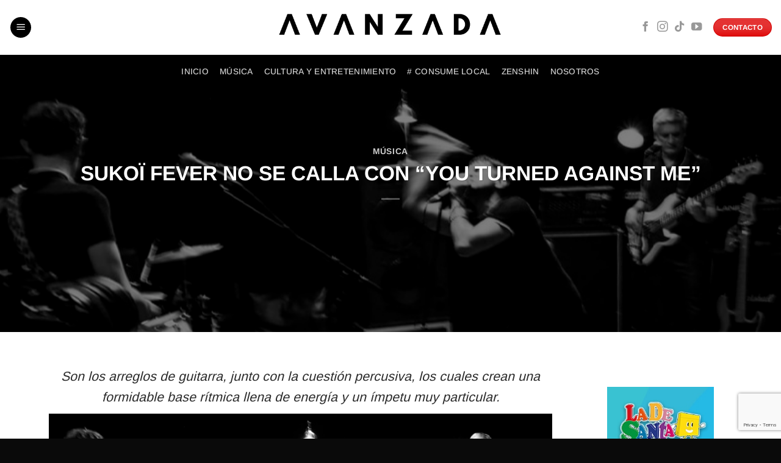

--- FILE ---
content_type: text/html; charset=UTF-8
request_url: https://avanzada.mx/sukoi-fever-no-se-calla-con-you-turned-against-me/
body_size: 19870
content:
<!DOCTYPE html>
<html lang="es" class="loading-site no-js">
<head>
	<meta charset="UTF-8" />
	<link rel="profile" href="http://gmpg.org/xfn/11" />
	<link rel="pingback" href="https://avanzada.mx/xmlrpc.php" />

	<script>(function(html){html.className = html.className.replace(/\bno-js\b/,'js')})(document.documentElement);</script>
<meta name='robots' content='index, follow, max-image-preview:large, max-snippet:-1, max-video-preview:-1' />
<meta name="viewport" content="width=device-width, initial-scale=1" />
	<!-- This site is optimized with the Yoast SEO Premium plugin v22.4 (Yoast SEO v26.8) - https://yoast.com/product/yoast-seo-premium-wordpress/ -->
	<title>SUKOÏ FEVER NO SE CALLA CON “YOU TURNED AGAINST ME” - Avanzada Mx</title>
	<meta name="description" content="Son los arreglos de guitarra, junto con la cuestión percusiva, los cuales crean una formidable base rítmica llena de energía y un ímpetu muy particular" />
	<link rel="canonical" href="https://avanzada.mx/sukoi-fever-no-se-calla-con-you-turned-against-me/" />
	<meta property="og:locale" content="es_MX" />
	<meta property="og:type" content="article" />
	<meta property="og:title" content="SUKOÏ FEVER NO SE CALLA CON “YOU TURNED AGAINST ME”" />
	<meta property="og:description" content="Son los arreglos de guitarra, junto con la cuestión percusiva, los cuales crean una formidable base rítmica llena de energía y un ímpetu muy particular" />
	<meta property="og:url" content="https://avanzada.mx/sukoi-fever-no-se-calla-con-you-turned-against-me/" />
	<meta property="og:site_name" content="Avanzada Mx" />
	<meta property="article:publisher" content="https://www.facebook.com/avanzadamx" />
	<meta property="article:published_time" content="2023-03-15T19:06:30+00:00" />
	<meta property="article:modified_time" content="2023-03-15T19:18:17+00:00" />
	<meta property="og:image" content="https://avanzada.mx/wp-content/uploads/2023/03/sukoi-fever01.jpg" />
	<meta property="og:image:width" content="800" />
	<meta property="og:image:height" content="450" />
	<meta property="og:image:type" content="image/jpeg" />
	<meta name="author" content="Avanzada Mx" />
	<meta name="twitter:card" content="summary_large_image" />
	<meta name="twitter:label1" content="Escrito por" />
	<meta name="twitter:data1" content="Avanzada Mx" />
	<meta name="twitter:label2" content="Tiempo de lectura" />
	<meta name="twitter:data2" content="2 minutos" />
	<script type="application/ld+json" class="yoast-schema-graph">{"@context":"https://schema.org","@graph":[{"@type":"Article","@id":"https://avanzada.mx/sukoi-fever-no-se-calla-con-you-turned-against-me/#article","isPartOf":{"@id":"https://avanzada.mx/sukoi-fever-no-se-calla-con-you-turned-against-me/"},"author":{"name":"Avanzada Mx","@id":"https://avanzada.mx/#/schema/person/d303bf92e23b522788126835e5afb061"},"headline":"SUKOÏ FEVER NO SE CALLA CON “YOU TURNED AGAINST ME”","datePublished":"2023-03-15T19:06:30+00:00","dateModified":"2023-03-15T19:18:17+00:00","mainEntityOfPage":{"@id":"https://avanzada.mx/sukoi-fever-no-se-calla-con-you-turned-against-me/"},"wordCount":554,"publisher":{"@id":"https://avanzada.mx/#organization"},"image":{"@id":"https://avanzada.mx/sukoi-fever-no-se-calla-con-you-turned-against-me/#primaryimage"},"thumbnailUrl":"https://avanzada.mx/wp-content/uploads/2023/03/sukoi-fever01.jpg","keywords":["MÚSICA","rock"],"articleSection":["MÚSICA"],"inLanguage":"es"},{"@type":"WebPage","@id":"https://avanzada.mx/sukoi-fever-no-se-calla-con-you-turned-against-me/","url":"https://avanzada.mx/sukoi-fever-no-se-calla-con-you-turned-against-me/","name":"SUKOÏ FEVER NO SE CALLA CON “YOU TURNED AGAINST ME” - Avanzada Mx","isPartOf":{"@id":"https://avanzada.mx/#website"},"primaryImageOfPage":{"@id":"https://avanzada.mx/sukoi-fever-no-se-calla-con-you-turned-against-me/#primaryimage"},"image":{"@id":"https://avanzada.mx/sukoi-fever-no-se-calla-con-you-turned-against-me/#primaryimage"},"thumbnailUrl":"https://avanzada.mx/wp-content/uploads/2023/03/sukoi-fever01.jpg","datePublished":"2023-03-15T19:06:30+00:00","dateModified":"2023-03-15T19:18:17+00:00","description":"Son los arreglos de guitarra, junto con la cuestión percusiva, los cuales crean una formidable base rítmica llena de energía y un ímpetu muy particular","breadcrumb":{"@id":"https://avanzada.mx/sukoi-fever-no-se-calla-con-you-turned-against-me/#breadcrumb"},"inLanguage":"es","potentialAction":[{"@type":"ReadAction","target":["https://avanzada.mx/sukoi-fever-no-se-calla-con-you-turned-against-me/"]}]},{"@type":"ImageObject","inLanguage":"es","@id":"https://avanzada.mx/sukoi-fever-no-se-calla-con-you-turned-against-me/#primaryimage","url":"https://avanzada.mx/wp-content/uploads/2023/03/sukoi-fever01.jpg","contentUrl":"https://avanzada.mx/wp-content/uploads/2023/03/sukoi-fever01.jpg","width":800,"height":450},{"@type":"BreadcrumbList","@id":"https://avanzada.mx/sukoi-fever-no-se-calla-con-you-turned-against-me/#breadcrumb","itemListElement":[{"@type":"ListItem","position":1,"name":"Inicio","item":"https://avanzada.mx/"},{"@type":"ListItem","position":2,"name":"SUKOÏ FEVER NO SE CALLA CON “YOU TURNED AGAINST ME”"}]},{"@type":"WebSite","@id":"https://avanzada.mx/#website","url":"https://avanzada.mx/","name":"Avanzada Mx","description":"Nuestra intención es darle un espacio a todo aquel proyecto musical que busca ser escuchado.","publisher":{"@id":"https://avanzada.mx/#organization"},"potentialAction":[{"@type":"SearchAction","target":{"@type":"EntryPoint","urlTemplate":"https://avanzada.mx/?s={search_term_string}"},"query-input":{"@type":"PropertyValueSpecification","valueRequired":true,"valueName":"search_term_string"}}],"inLanguage":"es"},{"@type":"Organization","@id":"https://avanzada.mx/#organization","name":"Avanzada Mx","url":"https://avanzada.mx/","logo":{"@type":"ImageObject","inLanguage":"es","@id":"https://avanzada.mx/#/schema/logo/image/","url":"https://avanzada.mx/wp-content/uploads/2022/06/LOGO-VERTICAL.png","contentUrl":"https://avanzada.mx/wp-content/uploads/2022/06/LOGO-VERTICAL.png","width":629,"height":387,"caption":"Avanzada Mx"},"image":{"@id":"https://avanzada.mx/#/schema/logo/image/"},"sameAs":["https://www.facebook.com/avanzadamx","https://www.instagram.com/avanzadamx/","https://www.youtube.com/channel/UClgevkrn0rM7dTPu7kcGo9A"]},{"@type":"Person","@id":"https://avanzada.mx/#/schema/person/d303bf92e23b522788126835e5afb061","name":"Avanzada Mx","image":{"@type":"ImageObject","inLanguage":"es","@id":"https://avanzada.mx/#/schema/person/image/","url":"https://secure.gravatar.com/avatar/597b58b4fde7e52649e64a8576f2a9d336750c4737209e8436207329e7be216d?s=96&d=mm&r=g","contentUrl":"https://secure.gravatar.com/avatar/597b58b4fde7e52649e64a8576f2a9d336750c4737209e8436207329e7be216d?s=96&d=mm&r=g","caption":"Avanzada Mx"},"url":"https://avanzada.mx/author/avanzadamx/"}]}</script>
	<!-- / Yoast SEO Premium plugin. -->


<link rel='prefetch' href='https://avanzada.mx/wp-content/themes/flatsome/assets/js/flatsome.js?ver=22889b626eb7ec03b5a4' />
<link rel='prefetch' href='https://avanzada.mx/wp-content/themes/flatsome/assets/js/chunk.slider.js?ver=3.20.1' />
<link rel='prefetch' href='https://avanzada.mx/wp-content/themes/flatsome/assets/js/chunk.popups.js?ver=3.20.1' />
<link rel='prefetch' href='https://avanzada.mx/wp-content/themes/flatsome/assets/js/chunk.tooltips.js?ver=3.20.1' />
<link rel='prefetch' href='https://avanzada.mx/wp-content/themes/flatsome/assets/js/woocommerce.js?ver=1c9be63d628ff7c3ff4c' />
<link rel="alternate" type="application/rss+xml" title="Avanzada Mx &raquo; Feed" href="https://avanzada.mx/feed/" />
<link rel="alternate" type="application/rss+xml" title="Avanzada Mx &raquo; RSS de los comentarios" href="https://avanzada.mx/comments/feed/" />
<link rel="alternate" title="oEmbed (JSON)" type="application/json+oembed" href="https://avanzada.mx/wp-json/oembed/1.0/embed?url=https%3A%2F%2Favanzada.mx%2Fsukoi-fever-no-se-calla-con-you-turned-against-me%2F" />
<link rel="alternate" title="oEmbed (XML)" type="text/xml+oembed" href="https://avanzada.mx/wp-json/oembed/1.0/embed?url=https%3A%2F%2Favanzada.mx%2Fsukoi-fever-no-se-calla-con-you-turned-against-me%2F&#038;format=xml" />
<style id='wp-img-auto-sizes-contain-inline-css' type='text/css'>
img:is([sizes=auto i],[sizes^="auto," i]){contain-intrinsic-size:3000px 1500px}
/*# sourceURL=wp-img-auto-sizes-contain-inline-css */
</style>
<style id='wp-emoji-styles-inline-css' type='text/css'>

	img.wp-smiley, img.emoji {
		display: inline !important;
		border: none !important;
		box-shadow: none !important;
		height: 1em !important;
		width: 1em !important;
		margin: 0 0.07em !important;
		vertical-align: -0.1em !important;
		background: none !important;
		padding: 0 !important;
	}
/*# sourceURL=wp-emoji-styles-inline-css */
</style>
<link rel='stylesheet' id='contact-form-7-css' href='https://avanzada.mx/wp-content/plugins/contact-form-7/includes/css/styles.css?ver=6.1.4' type='text/css' media='all' />
<style id='woocommerce-inline-inline-css' type='text/css'>
.woocommerce form .form-row .required { visibility: visible; }
/*# sourceURL=woocommerce-inline-inline-css */
</style>
<link rel='stylesheet' id='flatsome-main-css' href='https://avanzada.mx/wp-content/themes/flatsome/assets/css/flatsome.css?ver=3.20.1' type='text/css' media='all' />
<style id='flatsome-main-inline-css' type='text/css'>
@font-face {
				font-family: "fl-icons";
				font-display: block;
				src: url(https://avanzada.mx/wp-content/themes/flatsome/assets/css/icons/fl-icons.eot?v=3.20.1);
				src:
					url(https://avanzada.mx/wp-content/themes/flatsome/assets/css/icons/fl-icons.eot#iefix?v=3.20.1) format("embedded-opentype"),
					url(https://avanzada.mx/wp-content/themes/flatsome/assets/css/icons/fl-icons.woff2?v=3.20.1) format("woff2"),
					url(https://avanzada.mx/wp-content/themes/flatsome/assets/css/icons/fl-icons.ttf?v=3.20.1) format("truetype"),
					url(https://avanzada.mx/wp-content/themes/flatsome/assets/css/icons/fl-icons.woff?v=3.20.1) format("woff"),
					url(https://avanzada.mx/wp-content/themes/flatsome/assets/css/icons/fl-icons.svg?v=3.20.1#fl-icons) format("svg");
			}
/*# sourceURL=flatsome-main-inline-css */
</style>
<link rel='stylesheet' id='flatsome-shop-css' href='https://avanzada.mx/wp-content/themes/flatsome/assets/css/flatsome-shop.css?ver=3.20.1' type='text/css' media='all' />
<link rel='stylesheet' id='flatsome-style-css' href='https://avanzada.mx/wp-content/themes/flatsome-child/style.css?ver=3.0' type='text/css' media='all' />
<script type="text/javascript">
            window._nslDOMReady = (function () {
                const executedCallbacks = new Set();
            
                return function (callback) {
                    /**
                    * Third parties might dispatch DOMContentLoaded events, so we need to ensure that we only run our callback once!
                    */
                    if (executedCallbacks.has(callback)) return;
            
                    const wrappedCallback = function () {
                        if (executedCallbacks.has(callback)) return;
                        executedCallbacks.add(callback);
                        callback();
                    };
            
                    if (document.readyState === "complete" || document.readyState === "interactive") {
                        wrappedCallback();
                    } else {
                        document.addEventListener("DOMContentLoaded", wrappedCallback);
                    }
                };
            })();
        </script><script type="text/javascript" src="https://avanzada.mx/wp-includes/js/jquery/jquery.min.js?ver=3.7.1" id="jquery-core-js"></script>
<script type="text/javascript" src="https://avanzada.mx/wp-includes/js/jquery/jquery-migrate.min.js?ver=3.4.1" id="jquery-migrate-js"></script>
<script type="text/javascript" src="https://avanzada.mx/wp-content/plugins/woocommerce/assets/js/jquery-blockui/jquery.blockUI.min.js?ver=2.7.0-wc.10.4.3" id="wc-jquery-blockui-js" data-wp-strategy="defer"></script>
<script type="text/javascript" id="wc-add-to-cart-js-extra">
/* <![CDATA[ */
var wc_add_to_cart_params = {"ajax_url":"/wp-admin/admin-ajax.php","wc_ajax_url":"/?wc-ajax=%%endpoint%%","i18n_view_cart":"Ver carrito","cart_url":"https://avanzada.mx/cart/","is_cart":"","cart_redirect_after_add":"yes"};
//# sourceURL=wc-add-to-cart-js-extra
/* ]]> */
</script>
<script type="text/javascript" src="https://avanzada.mx/wp-content/plugins/woocommerce/assets/js/frontend/add-to-cart.min.js?ver=10.4.3" id="wc-add-to-cart-js" defer="defer" data-wp-strategy="defer"></script>
<script type="text/javascript" src="https://avanzada.mx/wp-content/plugins/woocommerce/assets/js/js-cookie/js.cookie.min.js?ver=2.1.4-wc.10.4.3" id="wc-js-cookie-js" data-wp-strategy="defer"></script>
<link rel="https://api.w.org/" href="https://avanzada.mx/wp-json/" /><link rel="alternate" title="JSON" type="application/json" href="https://avanzada.mx/wp-json/wp/v2/posts/6604" /><link rel="EditURI" type="application/rsd+xml" title="RSD" href="https://avanzada.mx/xmlrpc.php?rsd" />
<meta name="generator" content="WordPress 6.9" />
<meta name="generator" content="WooCommerce 10.4.3" />
<link rel='shortlink' href='https://avanzada.mx/?p=6604' />
	<noscript><style>.woocommerce-product-gallery{ opacity: 1 !important; }</style></noscript>
	<link rel="icon" href="https://avanzada.mx/wp-content/uploads/2022/10/A-ROJA-100x100.png" sizes="32x32" />
<link rel="icon" href="https://avanzada.mx/wp-content/uploads/2022/10/A-ROJA-280x280.png" sizes="192x192" />
<link rel="apple-touch-icon" href="https://avanzada.mx/wp-content/uploads/2022/10/A-ROJA-280x280.png" />
<meta name="msapplication-TileImage" content="https://avanzada.mx/wp-content/uploads/2022/10/A-ROJA-280x280.png" />
<style id="custom-css" type="text/css">:root {--primary-color: #000000;--fs-color-primary: #000000;--fs-color-secondary: #de0000;--fs-color-success: #dd3333;--fs-color-alert: #b20000;--fs-color-base: #0a0a0a;--fs-experimental-link-color: #000000;--fs-experimental-link-color-hover: #dd3333;}.tooltipster-base {--tooltip-color: #fff;--tooltip-bg-color: #000000;}.off-canvas-right .mfp-content, .off-canvas-left .mfp-content {--drawer-width: 300px;}.off-canvas .mfp-content.off-canvas-cart {--drawer-width: 360px;}.container-width, .full-width .ubermenu-nav, .container, .row{max-width: 1150px}.row.row-collapse{max-width: 1120px}.row.row-small{max-width: 1142.5px}.row.row-large{max-width: 1180px}.sticky-add-to-cart--active, #wrapper,#main,#main.dark{background-color: #ffffff}.header-main{height: 90px}#logo img{max-height: 90px}#logo{width:402px;}.header-bottom{min-height: 40px}.header-top{min-height: 31px}.transparent .header-main{height: 30px}.transparent #logo img{max-height: 30px}.has-transparent + .page-title:first-of-type,.has-transparent + #main > .page-title,.has-transparent + #main > div > .page-title,.has-transparent + #main .page-header-wrapper:first-of-type .page-title{padding-top: 80px;}.header.show-on-scroll,.stuck .header-main{height:70px!important}.stuck #logo img{max-height: 70px!important}.header-bg-color {background-color: #ffffff}.header-bottom {background-color: #000000}.top-bar-nav > li > a{line-height: 62px }.header-main .nav > li > a{line-height: 15px }.stuck .header-main .nav > li > a{line-height: 50px }.header-bottom-nav > li > a{line-height: 35px }@media (max-width: 549px) {.header-main{height: 61px}#logo img{max-height: 61px}}.header-top{background-color:rgba(94,94,94,0.42)!important;}.blog-wrapper{background-color: #ffffff;}h1,h2,h3,h4,h5,h6,.heading-font{color: #2b2b2b;}body{font-size: 107%;}@media screen and (max-width: 549px){body{font-size: 121%;}}body{font-family: Arimo, sans-serif;}body {font-weight: 400;font-style: normal;}.nav > li > a {font-family: Arimo, sans-serif;}.mobile-sidebar-levels-2 .nav > li > ul > li > a {font-family: Arimo, sans-serif;}.nav > li > a,.mobile-sidebar-levels-2 .nav > li > ul > li > a {font-weight: 500;font-style: normal;}h1,h2,h3,h4,h5,h6,.heading-font, .off-canvas-center .nav-sidebar.nav-vertical > li > a{font-family: Arimo, sans-serif;}h1,h2,h3,h4,h5,h6,.heading-font,.banner h1,.banner h2 {font-weight: 700;font-style: normal;}.alt-font{font-family: Arimo, sans-serif;}.alt-font {font-weight: 400!important;font-style: normal!important;}.is-divider{background-color: #dd3333;}.has-equal-box-heights .box-image {padding-top: 100%;}@media screen and (min-width: 550px){.products .box-vertical .box-image{min-width: 300px!important;width: 300px!important;}}.absolute-footer, html{background-color: #0a0a0a}button[name='update_cart'] { display: none; }.header-vertical-menu__opener{height: 65px}.nav-vertical-fly-out > li + li {border-top-width: 1px; border-top-style: solid;}/* Custom CSS */mb-0 tag-red-news.label-new.menu-item > a:after{content:"New";}.label-hot.menu-item > a:after{content:"Hot";}.label-sale.menu-item > a:after{content:"Sale";}.label-popular.menu-item > a:after{content:"Popular";}</style>		<style type="text/css" id="wp-custom-css">
			.page-title.blog-featured-title {
    height: 400px; 
    position: relative;
}

.srp_player_boxed.srp_player_grid {
    height: 185px;
}

.srp_player_boxed.srp_player_grid img {
    max-width: 145px;
}

.srp_player_boxed.srp_player_grid .track-title {
    font-size: 18px; 
}

.iron-audioplayer .album .album-art {
    cursor: pointer;
    max-width: 200px;
    margin: 0 auto;
    background-size: cover;
}

.product-gallery-slider img, .product-thumbnails img {
    width: 80%;
}

.product_meta .posted_in {
    display: none;
}		</style>
		<style id="flatsome-variation-images-css">.ux-additional-variation-images-thumbs-placeholder {max-height: 0;opacity: 0;visibility: hidden;transition: visibility .1s, opacity .1s, max-height .2s ease-out;}.ux-additional-variation-images-thumbs-placeholder--visible {max-height: 1000px;opacity: 1;visibility: visible;transition: visibility .2s, opacity .2s, max-height .1s ease-in;}</style><style id="kirki-inline-styles">/* cyrillic-ext */
@font-face {
  font-family: 'Arimo';
  font-style: normal;
  font-weight: 400;
  font-display: swap;
  src: url(https://avanzada.mx/wp-content/fonts/arimo/P5sMzZCDf9_T_10UxCF8jA.woff2) format('woff2');
  unicode-range: U+0460-052F, U+1C80-1C8A, U+20B4, U+2DE0-2DFF, U+A640-A69F, U+FE2E-FE2F;
}
/* cyrillic */
@font-face {
  font-family: 'Arimo';
  font-style: normal;
  font-weight: 400;
  font-display: swap;
  src: url(https://avanzada.mx/wp-content/fonts/arimo/P5sMzZCDf9_T_10dxCF8jA.woff2) format('woff2');
  unicode-range: U+0301, U+0400-045F, U+0490-0491, U+04B0-04B1, U+2116;
}
/* greek-ext */
@font-face {
  font-family: 'Arimo';
  font-style: normal;
  font-weight: 400;
  font-display: swap;
  src: url(https://avanzada.mx/wp-content/fonts/arimo/P5sMzZCDf9_T_10VxCF8jA.woff2) format('woff2');
  unicode-range: U+1F00-1FFF;
}
/* greek */
@font-face {
  font-family: 'Arimo';
  font-style: normal;
  font-weight: 400;
  font-display: swap;
  src: url(https://avanzada.mx/wp-content/fonts/arimo/P5sMzZCDf9_T_10axCF8jA.woff2) format('woff2');
  unicode-range: U+0370-0377, U+037A-037F, U+0384-038A, U+038C, U+038E-03A1, U+03A3-03FF;
}
/* hebrew */
@font-face {
  font-family: 'Arimo';
  font-style: normal;
  font-weight: 400;
  font-display: swap;
  src: url(https://avanzada.mx/wp-content/fonts/arimo/P5sMzZCDf9_T_10bxCF8jA.woff2) format('woff2');
  unicode-range: U+0307-0308, U+0590-05FF, U+200C-2010, U+20AA, U+25CC, U+FB1D-FB4F;
}
/* vietnamese */
@font-face {
  font-family: 'Arimo';
  font-style: normal;
  font-weight: 400;
  font-display: swap;
  src: url(https://avanzada.mx/wp-content/fonts/arimo/P5sMzZCDf9_T_10WxCF8jA.woff2) format('woff2');
  unicode-range: U+0102-0103, U+0110-0111, U+0128-0129, U+0168-0169, U+01A0-01A1, U+01AF-01B0, U+0300-0301, U+0303-0304, U+0308-0309, U+0323, U+0329, U+1EA0-1EF9, U+20AB;
}
/* latin-ext */
@font-face {
  font-family: 'Arimo';
  font-style: normal;
  font-weight: 400;
  font-display: swap;
  src: url(https://avanzada.mx/wp-content/fonts/arimo/P5sMzZCDf9_T_10XxCF8jA.woff2) format('woff2');
  unicode-range: U+0100-02BA, U+02BD-02C5, U+02C7-02CC, U+02CE-02D7, U+02DD-02FF, U+0304, U+0308, U+0329, U+1D00-1DBF, U+1E00-1E9F, U+1EF2-1EFF, U+2020, U+20A0-20AB, U+20AD-20C0, U+2113, U+2C60-2C7F, U+A720-A7FF;
}
/* latin */
@font-face {
  font-family: 'Arimo';
  font-style: normal;
  font-weight: 400;
  font-display: swap;
  src: url(https://avanzada.mx/wp-content/fonts/arimo/P5sMzZCDf9_T_10ZxCE.woff2) format('woff2');
  unicode-range: U+0000-00FF, U+0131, U+0152-0153, U+02BB-02BC, U+02C6, U+02DA, U+02DC, U+0304, U+0308, U+0329, U+2000-206F, U+20AC, U+2122, U+2191, U+2193, U+2212, U+2215, U+FEFF, U+FFFD;
}
/* cyrillic-ext */
@font-face {
  font-family: 'Arimo';
  font-style: normal;
  font-weight: 500;
  font-display: swap;
  src: url(https://avanzada.mx/wp-content/fonts/arimo/P5sMzZCDf9_T_10UxCF8jA.woff2) format('woff2');
  unicode-range: U+0460-052F, U+1C80-1C8A, U+20B4, U+2DE0-2DFF, U+A640-A69F, U+FE2E-FE2F;
}
/* cyrillic */
@font-face {
  font-family: 'Arimo';
  font-style: normal;
  font-weight: 500;
  font-display: swap;
  src: url(https://avanzada.mx/wp-content/fonts/arimo/P5sMzZCDf9_T_10dxCF8jA.woff2) format('woff2');
  unicode-range: U+0301, U+0400-045F, U+0490-0491, U+04B0-04B1, U+2116;
}
/* greek-ext */
@font-face {
  font-family: 'Arimo';
  font-style: normal;
  font-weight: 500;
  font-display: swap;
  src: url(https://avanzada.mx/wp-content/fonts/arimo/P5sMzZCDf9_T_10VxCF8jA.woff2) format('woff2');
  unicode-range: U+1F00-1FFF;
}
/* greek */
@font-face {
  font-family: 'Arimo';
  font-style: normal;
  font-weight: 500;
  font-display: swap;
  src: url(https://avanzada.mx/wp-content/fonts/arimo/P5sMzZCDf9_T_10axCF8jA.woff2) format('woff2');
  unicode-range: U+0370-0377, U+037A-037F, U+0384-038A, U+038C, U+038E-03A1, U+03A3-03FF;
}
/* hebrew */
@font-face {
  font-family: 'Arimo';
  font-style: normal;
  font-weight: 500;
  font-display: swap;
  src: url(https://avanzada.mx/wp-content/fonts/arimo/P5sMzZCDf9_T_10bxCF8jA.woff2) format('woff2');
  unicode-range: U+0307-0308, U+0590-05FF, U+200C-2010, U+20AA, U+25CC, U+FB1D-FB4F;
}
/* vietnamese */
@font-face {
  font-family: 'Arimo';
  font-style: normal;
  font-weight: 500;
  font-display: swap;
  src: url(https://avanzada.mx/wp-content/fonts/arimo/P5sMzZCDf9_T_10WxCF8jA.woff2) format('woff2');
  unicode-range: U+0102-0103, U+0110-0111, U+0128-0129, U+0168-0169, U+01A0-01A1, U+01AF-01B0, U+0300-0301, U+0303-0304, U+0308-0309, U+0323, U+0329, U+1EA0-1EF9, U+20AB;
}
/* latin-ext */
@font-face {
  font-family: 'Arimo';
  font-style: normal;
  font-weight: 500;
  font-display: swap;
  src: url(https://avanzada.mx/wp-content/fonts/arimo/P5sMzZCDf9_T_10XxCF8jA.woff2) format('woff2');
  unicode-range: U+0100-02BA, U+02BD-02C5, U+02C7-02CC, U+02CE-02D7, U+02DD-02FF, U+0304, U+0308, U+0329, U+1D00-1DBF, U+1E00-1E9F, U+1EF2-1EFF, U+2020, U+20A0-20AB, U+20AD-20C0, U+2113, U+2C60-2C7F, U+A720-A7FF;
}
/* latin */
@font-face {
  font-family: 'Arimo';
  font-style: normal;
  font-weight: 500;
  font-display: swap;
  src: url(https://avanzada.mx/wp-content/fonts/arimo/P5sMzZCDf9_T_10ZxCE.woff2) format('woff2');
  unicode-range: U+0000-00FF, U+0131, U+0152-0153, U+02BB-02BC, U+02C6, U+02DA, U+02DC, U+0304, U+0308, U+0329, U+2000-206F, U+20AC, U+2122, U+2191, U+2193, U+2212, U+2215, U+FEFF, U+FFFD;
}
/* cyrillic-ext */
@font-face {
  font-family: 'Arimo';
  font-style: normal;
  font-weight: 700;
  font-display: swap;
  src: url(https://avanzada.mx/wp-content/fonts/arimo/P5sMzZCDf9_T_10UxCF8jA.woff2) format('woff2');
  unicode-range: U+0460-052F, U+1C80-1C8A, U+20B4, U+2DE0-2DFF, U+A640-A69F, U+FE2E-FE2F;
}
/* cyrillic */
@font-face {
  font-family: 'Arimo';
  font-style: normal;
  font-weight: 700;
  font-display: swap;
  src: url(https://avanzada.mx/wp-content/fonts/arimo/P5sMzZCDf9_T_10dxCF8jA.woff2) format('woff2');
  unicode-range: U+0301, U+0400-045F, U+0490-0491, U+04B0-04B1, U+2116;
}
/* greek-ext */
@font-face {
  font-family: 'Arimo';
  font-style: normal;
  font-weight: 700;
  font-display: swap;
  src: url(https://avanzada.mx/wp-content/fonts/arimo/P5sMzZCDf9_T_10VxCF8jA.woff2) format('woff2');
  unicode-range: U+1F00-1FFF;
}
/* greek */
@font-face {
  font-family: 'Arimo';
  font-style: normal;
  font-weight: 700;
  font-display: swap;
  src: url(https://avanzada.mx/wp-content/fonts/arimo/P5sMzZCDf9_T_10axCF8jA.woff2) format('woff2');
  unicode-range: U+0370-0377, U+037A-037F, U+0384-038A, U+038C, U+038E-03A1, U+03A3-03FF;
}
/* hebrew */
@font-face {
  font-family: 'Arimo';
  font-style: normal;
  font-weight: 700;
  font-display: swap;
  src: url(https://avanzada.mx/wp-content/fonts/arimo/P5sMzZCDf9_T_10bxCF8jA.woff2) format('woff2');
  unicode-range: U+0307-0308, U+0590-05FF, U+200C-2010, U+20AA, U+25CC, U+FB1D-FB4F;
}
/* vietnamese */
@font-face {
  font-family: 'Arimo';
  font-style: normal;
  font-weight: 700;
  font-display: swap;
  src: url(https://avanzada.mx/wp-content/fonts/arimo/P5sMzZCDf9_T_10WxCF8jA.woff2) format('woff2');
  unicode-range: U+0102-0103, U+0110-0111, U+0128-0129, U+0168-0169, U+01A0-01A1, U+01AF-01B0, U+0300-0301, U+0303-0304, U+0308-0309, U+0323, U+0329, U+1EA0-1EF9, U+20AB;
}
/* latin-ext */
@font-face {
  font-family: 'Arimo';
  font-style: normal;
  font-weight: 700;
  font-display: swap;
  src: url(https://avanzada.mx/wp-content/fonts/arimo/P5sMzZCDf9_T_10XxCF8jA.woff2) format('woff2');
  unicode-range: U+0100-02BA, U+02BD-02C5, U+02C7-02CC, U+02CE-02D7, U+02DD-02FF, U+0304, U+0308, U+0329, U+1D00-1DBF, U+1E00-1E9F, U+1EF2-1EFF, U+2020, U+20A0-20AB, U+20AD-20C0, U+2113, U+2C60-2C7F, U+A720-A7FF;
}
/* latin */
@font-face {
  font-family: 'Arimo';
  font-style: normal;
  font-weight: 700;
  font-display: swap;
  src: url(https://avanzada.mx/wp-content/fonts/arimo/P5sMzZCDf9_T_10ZxCE.woff2) format('woff2');
  unicode-range: U+0000-00FF, U+0131, U+0152-0153, U+02BB-02BC, U+02C6, U+02DA, U+02DC, U+0304, U+0308, U+0329, U+2000-206F, U+20AC, U+2122, U+2191, U+2193, U+2212, U+2215, U+FEFF, U+FFFD;
}</style><link rel='stylesheet' id='wc-blocks-style-css' href='https://avanzada.mx/wp-content/plugins/woocommerce/assets/client/blocks/wc-blocks.css?ver=wc-10.4.3' type='text/css' media='all' />
</head>

<body class="wp-singular post-template-default single single-post postid-6604 single-format-standard wp-theme-flatsome wp-child-theme-flatsome-child theme-flatsome woocommerce-no-js full-width lightbox nav-dropdown-has-arrow nav-dropdown-has-shadow nav-dropdown-has-border">


<a class="skip-link screen-reader-text" href="#main">Skip to content</a>

<div id="wrapper">

	
	<header id="header" class="header header-full-width has-sticky sticky-jump sticky-hide-on-scroll">
		<div class="header-wrapper">
			<div id="masthead" class="header-main show-logo-center">
      <div class="header-inner flex-row container logo-center medium-logo-center" role="navigation">

          <!-- Logo -->
          <div id="logo" class="flex-col logo">
            
<!-- Header logo -->
<a href="https://avanzada.mx/" title="Avanzada Mx - Nuestra intención es darle un espacio a todo aquel proyecto musical que busca ser escuchado." rel="home">
		<img width="629" height="105" src="https://avanzada.mx/wp-content/uploads/2024/06/LOGO-VERTICAL-sin-la-A-en-negro.png" class="header_logo header-logo" alt="Avanzada Mx"/><img  width="629" height="105" src="https://avanzada.mx/wp-content/uploads/2024/06/LOGO-VERTICAL-sin-la-A-en-negro.png" class="header-logo-dark" alt="Avanzada Mx"/></a>
          </div>

          <!-- Mobile Left Elements -->
          <div class="flex-col show-for-medium flex-left">
            <ul class="mobile-nav nav nav-left ">
              <li class="nav-icon has-icon">
	<div class="header-button">		<a href="#" class="icon primary button circle is-small" data-open="#main-menu" data-pos="left" data-bg="main-menu-overlay" data-color="dark" role="button" aria-label="Menu" aria-controls="main-menu" aria-expanded="false" aria-haspopup="dialog" data-flatsome-role-button>
			<i class="icon-menu" aria-hidden="true"></i>					</a>
	 </div> </li>
            </ul>
          </div>

          <!-- Left Elements -->
          <div class="flex-col hide-for-medium flex-left
            ">
            <ul class="header-nav header-nav-main nav nav-left  nav-uppercase" >
              <li class="nav-icon has-icon">
	<div class="header-button">		<a href="#" class="icon primary button circle is-small" data-open="#main-menu" data-pos="left" data-bg="main-menu-overlay" data-color="dark" role="button" aria-label="Menu" aria-controls="main-menu" aria-expanded="false" aria-haspopup="dialog" data-flatsome-role-button>
			<i class="icon-menu" aria-hidden="true"></i>					</a>
	 </div> </li>
            </ul>
          </div>

          <!-- Right Elements -->
          <div class="flex-col hide-for-medium flex-right">
            <ul class="header-nav header-nav-main nav nav-right  nav-uppercase">
              <li class="html header-social-icons ml-0">
	<div class="social-icons follow-icons" ><a href="https://www.facebook.com/avanzadamx" target="_blank" data-label="Facebook" class="icon plain tooltip facebook" title="Follow on Facebook" aria-label="Follow on Facebook" rel="noopener nofollow"><i class="icon-facebook" aria-hidden="true"></i></a><a href="https://www.instagram.com/avanzadamx/" target="_blank" data-label="Instagram" class="icon plain tooltip instagram" title="Follow on Instagram" aria-label="Follow on Instagram" rel="noopener nofollow"><i class="icon-instagram" aria-hidden="true"></i></a><a href="https://www.tiktok.com/@avanzada.mx?lang=es" target="_blank" data-label="TikTok" class="icon plain tooltip tiktok" title="Follow on TikTok" aria-label="Follow on TikTok" rel="noopener nofollow"><i class="icon-tiktok" aria-hidden="true"></i></a><a href="https://www.youtube.com/channel/UClgevkrn0rM7dTPu7kcGo9A" data-label="YouTube" target="_blank" class="icon plain tooltip youtube" title="Follow on YouTube" aria-label="Follow on YouTube" rel="noopener nofollow"><i class="icon-youtube" aria-hidden="true"></i></a></div></li>
<li class="html header-button-1">
	<div class="header-button">
		<a href="https://avanzada.mx/contactanos/" class="button secondary is-shade is-small" style="border-radius:99px;">
		<span>CONTACTO</span>
	</a>
	</div>
</li>
            </ul>
          </div>

          <!-- Mobile Right Elements -->
          <div class="flex-col show-for-medium flex-right">
            <ul class="mobile-nav nav nav-right ">
                          </ul>
          </div>

      </div>

            <div class="container"><div class="top-divider full-width"></div></div>
      </div>
<div id="wide-nav" class="header-bottom wide-nav nav-dark flex-has-center hide-for-medium">
    <div class="flex-row container">

            
                        <div class="flex-col hide-for-medium flex-center">
                <ul class="nav header-nav header-bottom-nav nav-center  nav-spacing-medium nav-uppercase">
                    <li id="menu-item-1440" class="menu-item menu-item-type-post_type menu-item-object-page menu-item-home menu-item-1440 menu-item-design-default"><a href="https://avanzada.mx/" class="nav-top-link">INICIO</a></li>
<li id="menu-item-1443" class="menu-item menu-item-type-post_type menu-item-object-page menu-item-1443 menu-item-design-default"><a href="https://avanzada.mx/musica/" class="nav-top-link">MÚSICA</a></li>
<li id="menu-item-1442" class="menu-item menu-item-type-post_type menu-item-object-page menu-item-1442 menu-item-design-default"><a href="https://avanzada.mx/cultura-y-entretenimiento/" class="nav-top-link">CULTURA Y ENTRETENIMIENTO</a></li>
<li id="menu-item-1441" class="menu-item menu-item-type-post_type menu-item-object-page menu-item-1441 menu-item-design-default"><a href="https://avanzada.mx/consumelocal/" class="nav-top-link"># Consume Local</a></li>
<li id="menu-item-1445" class="menu-item menu-item-type-post_type menu-item-object-page menu-item-1445 menu-item-design-default"><a href="https://avanzada.mx/zenshin/" class="nav-top-link">ZENSHIN</a></li>
<li id="menu-item-1444" class="menu-item menu-item-type-post_type menu-item-object-page menu-item-1444 menu-item-design-default"><a href="https://avanzada.mx/acerca-de-nosotros/" class="nav-top-link">NOSOTROS</a></li>
                </ul>
            </div>
            
            
            
    </div>
</div>

<div class="header-bg-container fill"><div class="header-bg-image fill"></div><div class="header-bg-color fill"></div></div>		</div>
	</header>

	  <div class="page-title blog-featured-title featured-title no-overflow">

  	<div class="page-title-bg fill">
  		  		<div class="title-bg fill bg-fill bg-top" style="background-image: url('https://avanzada.mx/wp-content/uploads/2023/03/sukoi-fever01.jpg');" data-parallax-fade="true" data-parallax="-2" data-parallax-background data-parallax-container=".page-title"></div>
  		  		<div class="title-overlay fill" style="background-color: rgba(0,0,0,.5)"></div>
  	</div>

  	<div class="page-title-inner container  flex-row  dark is-large" style="min-height: 300px">
  	 	<div class="flex-col flex-center text-center">
  			<h6 class="entry-category is-xsmall"><a href="https://avanzada.mx/category/musica/" rel="category tag">MÚSICA</a></h6><h1 class="entry-title">SUKOÏ FEVER NO SE CALLA CON “YOU TURNED AGAINST ME”</h1><div class="entry-divider is-divider small"></div>
  	 	</div>
  	</div>
  </div>

	<main id="main" class="">

<div id="content" class="blog-wrapper blog-single page-wrapper">
	

<div class="row row-large ">

	<div class="large-9 col">
		


<article id="post-6604" class="post-6604 post type-post status-publish format-standard has-post-thumbnail hentry category-musica tag-musica tag-rock">
	<div class="article-inner ">
				<div class="entry-content single-page">

	<div class="row row-collapse row-full-width align-equal"  id="row-939415505">

	<div id="col-352129418" class="col large-12"  >
				<div class="col-inner"  >
			
			
<h3 style="text-align: center;"><em><span style="font-weight: 400;"><span style="font-weight: 400;"><b style="font-weight: 400;">Son los arreglos de guitarra, junto con la cuestión percusiva, los cuales crean una formidable base rítmica llena de energía y un ímpetu muy particular.</b></span></span></em></h3>
	<div class="box has-hover   has-hover box-text-bottom" >

		<div class="box-image" >
						<div class="" >
				<img fetchpriority="high" decoding="async" width="800" height="450" src="https://avanzada.mx/wp-content/uploads/2023/03/sukoi-fever01.jpg" class="attachment- size-" alt="" srcset="https://avanzada.mx/wp-content/uploads/2023/03/sukoi-fever01.jpg 800w, https://avanzada.mx/wp-content/uploads/2023/03/sukoi-fever01-600x338.jpg 600w, https://avanzada.mx/wp-content/uploads/2023/03/sukoi-fever01-711x400.jpg 711w, https://avanzada.mx/wp-content/uploads/2023/03/sukoi-fever01-768x432.jpg 768w" sizes="(max-width: 800px) 100vw, 800px" />											</div>
					</div>

		<div class="box-text text-center" >
			<div class="box-text-inner">
				
	<div id="text-2307868984" class="text">
		
<p><span style="font-size: 70%;"><span style="color: #282828;">Texto por:<em>  <a style="color: #282828;" href="https://avanzada.mx/author/avanzadamx/"><strong>@AvanzadaMx</strong></a></em>  | Fecha: 15/</span></span><span style="font-size: 70%;"><span style="color: #282828;">03/2023</span></span></p>
		
<style>
#text-2307868984 {
  font-size: 1.3rem;
  line-height: 1.55;
  text-align: left;
  color: rgb(0,0,0);
}
#text-2307868984 > * {
  color: rgb(0,0,0);
}
</style>
	</div>
	
<div class="is-divider divider clearfix" style="max-width:700px;height:1px;background-color:rgba(44, 44, 44, 0.25);"></div>
	<div id="text-1511858572" class="text">
		
<p>Hace un par de semanas Sukoi Fever, la banda francesa, estreno su más reciente videoclip, de su ultimo sencillo en promoción titulado &#8220;You Turned Against Me&#8221;, el cual es un excelente ejemplo de cómo la agrupación es capaz de darle una vuelta de tuerca al género pop rock, logrando crear un sonido muy cuidado y fino que nos recuerda a la vibra de clásicos de los ochentas.</p>
<p> </p>
<p>Con una base musical que suda calidad por donde se escuche, son los arreglos de guitarra, junto con la cuestión percusiva, los cuales crean una formidable base rítmica llena de energía y un ímpetu muy particular.</p>
<p> </p>
<p>La voz y melodía de &#8220;You Turned Against Me&#8221; son muy interesantes y destacan por sus propios medios, regalándonos un track por demás entretenido e interesante; el cual es complementando con una lirica, que claramente lleva todo el peso en el track; al dibujar imágenes particulares y poco claras, que dejan más dudas que respuestas, excelentes para que cada uno le dé su propia interpretación.</p>
<p> </p>
<p>En la cuestión visual, la banda nos muestra un video sencillo, pero con mucha intensión, al seguir esta línea donde se van por lo subjetivo, haciendo posibles referencias a que lo que se fue, como nuestra niñez y que de algún modo nos hemos vuelto lo que juramos nunca ser.</p>
<p> </p>
<p> </p>
<p>Como único punto que percibimos como área de oportunidad, es que el tema dura muy poco, menos de 3 minutos y aunque esto se puede percibir como una estrategia para conseguir más plays , no le no le quita mérito a lo que la agrupación ha logrado con &#8220;You Turned Against Me&#8221;.</p>
<p> </p>
<p>En definitiva &#8220;You Turned Against Me&#8221;, es sin duda un tema que es mucho más profundo de lo que se percibe, que nos invita a reflexionar muy a su manera, consiguiendo sonar fresco, contundente y atemporal al mismo tiempo; el cual demuestra la capacidad del grupo para crear música con una personalidad propia, que los hace únicos en su estilo, y que deja claro que SUKOÏ FEVER es una banda que sabe hacerlo muy bien.</p>
<p> </p>
<p>Puedes ver ye escuchar a continuación &#8220;You Turned Against Me&#8221;, lo más nuevo de Sukoi Fever.</p>
		
<style>
#text-1511858572 {
  font-size: 1rem;
  line-height: 1.55;
  text-align: left;
}
</style>
	</div>
	
			</div>
		</div>
	</div>
	
<div class="video video-fit mb" style="padding-top:56.25%;"><p><iframe title="SUKOÏ FEVER °°° You Turned Against Me °°°" width="1020" height="574" src="https://www.youtube.com/embed/81Ywm6-sPDA?feature=oembed" frameborder="0" allow="accelerometer; autoplay; clipboard-write; encrypted-media; gyroscope; picture-in-picture; web-share" allowfullscreen></iframe></p>
</div>
		</div>
					</div>

	
</div>
	<div id="gap-965234440" class="gap-element clearfix" style="display:block; height:auto;">
		
<style>
#gap-965234440 {
  padding-top: 30px;
}
</style>
	</div>
	
	<div id="gap-177889285" class="gap-element clearfix" style="display:block; height:auto;">
		
<style>
#gap-177889285 {
  padding-top: 11px;
}
</style>
	</div>
	
<div class="social-icons follow-icons" style="font-size:85%"><a href="https://www.facebook.com/avanzadamx" target="_blank" data-label="Facebook" class="icon primary button circle tooltip facebook" title="Follow on Facebook" aria-label="Follow on Facebook" rel="noopener nofollow"><i class="icon-facebook" aria-hidden="true"></i></a><a href="https://www.instagram.com/avanzadamx/" target="_blank" data-label="Instagram" class="icon primary button circle tooltip instagram" title="Follow on Instagram" aria-label="Follow on Instagram" rel="noopener nofollow"><i class="icon-instagram" aria-hidden="true"></i></a><a href="https://www.tiktok.com/@avanzada.mx?lang=es" target="_blank" data-label="TikTok" class="icon primary button circle tooltip tiktok" title="Follow on TikTok" aria-label="Follow on TikTok" rel="noopener nofollow"><i class="icon-tiktok" aria-hidden="true"></i></a><a href="https://twitter.com/MxAvanzada" data-label="Twitter" target="_blank" class="icon primary button circle tooltip twitter" title="Follow on Twitter" aria-label="Follow on Twitter" rel="noopener nofollow"><i class="icon-twitter" aria-hidden="true"></i></a><a href="https://www.youtube.com/channel/UClgevkrn0rM7dTPu7kcGo9A" data-label="YouTube" target="_blank" class="icon primary button circle tooltip youtube" title="Follow on YouTube" aria-label="Follow on YouTube" rel="noopener nofollow"><i class="icon-youtube" aria-hidden="true"></i></a><a href="https://www.youtube.com/channel/UClgevkrn0rM7dTPu7kcGo9A" data-label="Twitch" target="_blank" class="icon primary button circle tooltip twitch" title="Follow on Twitch" aria-label="Follow on Twitch" rel="noopener nofollow"><i class="icon-twitch" aria-hidden="true"></i></a></div>
	<div id="gap-1522681711" class="gap-element clearfix" style="display:block; height:auto;">
		
<style>
#gap-1522681711 {
  padding-top: 30px;
}
</style>
	</div>
	
<ul class="sidebar-wrapper ul-reset hide-for-medium"></ul>

	
	</div>



	</div>
</article>




<div id="comments" class="comments-area">

	
	
	
	
</div>
	</div>
	<div class="post-sidebar large-3 col">
				<div id="secondary" class="widget-area " role="complementary">
		
		<aside id="block_widget-10" class="widget block_widget">
		
		
	<section class="section hide-for-medium" id="section_734995051">
		<div class="section-bg fill" >
									
			

		</div>

		

		<div class="section-content relative">
			

	<div class="img has-hover hide-for-medium x md-x lg-x y md-y lg-y" id="image_675238143">
		<a class="" href="https://www.facebook.com/profile.php?id=61553885571710" >						<div class="img-inner dark" >
			<img width="260" height="509" src="https://avanzada.mx/wp-content/uploads/2022/05/BANNER-WEB-2_LA-DE-SANTA.jpg" class="attachment-large size-large" alt="" decoding="async" loading="lazy" srcset="https://avanzada.mx/wp-content/uploads/2022/05/BANNER-WEB-2_LA-DE-SANTA.jpg 260w, https://avanzada.mx/wp-content/uploads/2022/05/BANNER-WEB-2_LA-DE-SANTA-204x400.jpg 204w" sizes="auto, (max-width: 260px) 100vw, 260px" />						
					</div>
						</a>		
<style>
#image_675238143 {
  width: 100%;
}
</style>
	</div>
	


		</div>

		
<style>
#section_734995051 {
  padding-top: 30px;
  padding-bottom: 30px;
}
</style>
	</section>
	
	<div id="gap-1104139203" class="gap-element clearfix" style="display:block; height:auto;">
		
<style>
#gap-1104139203 {
  padding-top: 20px;
}
</style>
	</div>
	

	<div class="img has-hover x md-x lg-x y md-y lg-y" id="image_616773509">
								<div class="img-inner dark" >
			<img width="258" height="39" src="https://avanzada.mx/wp-content/uploads/2022/07/BOTO-NOTAS-DESTACADAS1.jpg" class="attachment-large size-large" alt="" decoding="async" loading="lazy" />						
					</div>
								
<style>
#image_616773509 {
  width: 100%;
}
</style>
	</div>
	

	<div id="gap-1406171190" class="gap-element clearfix" style="display:block; height:auto;">
		
<style>
#gap-1406171190 {
  padding-top: 20px;
}
</style>
	</div>
	


  
    <div class="row large-columns-1 medium-columns-1 small-columns-1" >
  <div class="col post-item" >
			<div class="col-inner">
				<div class="box box-overlay dark box-text-bottom box-blog-post has-hover">
            					<div class="box-image" >
  						<div class="image-cover" style="padding-top:56.25%;">
							<a href="https://avanzada.mx/eli-roth-confirma-a-snoop-dogg-como-protagonista-de-dont-go-in-that-house-bitch/" class="plain" aria-label="ELI ROTH CONFIRMA A SNOOP DOGG COMO PROTAGONISTA DE “DON’T GO IN THAT HOUSE, BITCH!”">
								<img width="711" height="400" src="https://avanzada.mx/wp-content/uploads/2026/01/snopp.dogg_-711x400.jpg" class="attachment-medium size-medium wp-post-image" alt="" decoding="async" loading="lazy" srcset="https://avanzada.mx/wp-content/uploads/2026/01/snopp.dogg_-711x400.jpg 711w, https://avanzada.mx/wp-content/uploads/2026/01/snopp.dogg_-768x432.jpg 768w, https://avanzada.mx/wp-content/uploads/2026/01/snopp.dogg_-600x338.jpg 600w, https://avanzada.mx/wp-content/uploads/2026/01/snopp.dogg_.jpg 800w" sizes="auto, (max-width: 711px) 100vw, 711px" />							</a>
  							<div class="overlay" style="background-color: rgba(0,0,0,.25)"></div>  							  						</div>
  						  					</div>
          					<div class="box-text text-center" >
					<div class="box-text-inner blog-post-inner">

					
										<h5 class="post-title is-small ">
						<a href="https://avanzada.mx/eli-roth-confirma-a-snoop-dogg-como-protagonista-de-dont-go-in-that-house-bitch/" class="plain">ELI ROTH CONFIRMA A SNOOP DOGG COMO PROTAGONISTA DE “DON’T GO IN THAT HOUSE, BITCH!”</a>
					</h5>
										<div class="is-divider"></div>
					                    
					
					
					</div>
					</div>
									</div>
			</div>
		</div><div class="col post-item" >
			<div class="col-inner">
				<div class="box box-overlay dark box-text-bottom box-blog-post has-hover">
            					<div class="box-image" >
  						<div class="image-cover" style="padding-top:56.25%;">
							<a href="https://avanzada.mx/green-day-sera-la-banda-encargada-de-inaugurar-el-super-bowl-lx-en-su-60-aniversario/" class="plain" aria-label="GREEN DAY SERÁ LA BANDA ENCARGADA DE INAUGURAR EL SUPER BOWL LX EN SU 60 ANIVERSARIO">
								<img width="711" height="400" src="https://avanzada.mx/wp-content/uploads/2026/01/green.day_.super_.bowl_-711x400.jpg" class="attachment-medium size-medium wp-post-image" alt="" decoding="async" loading="lazy" srcset="https://avanzada.mx/wp-content/uploads/2026/01/green.day_.super_.bowl_-711x400.jpg 711w, https://avanzada.mx/wp-content/uploads/2026/01/green.day_.super_.bowl_-768x432.jpg 768w, https://avanzada.mx/wp-content/uploads/2026/01/green.day_.super_.bowl_-600x338.jpg 600w, https://avanzada.mx/wp-content/uploads/2026/01/green.day_.super_.bowl_.jpg 800w" sizes="auto, (max-width: 711px) 100vw, 711px" />							</a>
  							<div class="overlay" style="background-color: rgba(0,0,0,.25)"></div>  							  						</div>
  						  					</div>
          					<div class="box-text text-center" >
					<div class="box-text-inner blog-post-inner">

					
										<h5 class="post-title is-small ">
						<a href="https://avanzada.mx/green-day-sera-la-banda-encargada-de-inaugurar-el-super-bowl-lx-en-su-60-aniversario/" class="plain">GREEN DAY SERÁ LA BANDA ENCARGADA DE INAUGURAR EL SUPER BOWL LX EN SU 60 ANIVERSARIO</a>
					</h5>
										<div class="is-divider"></div>
					                    
					
					
					</div>
					</div>
									</div>
			</div>
		</div><div class="col post-item" >
			<div class="col-inner">
				<div class="box box-overlay dark box-text-bottom box-blog-post has-hover">
            					<div class="box-image" >
  						<div class="image-cover" style="padding-top:56.25%;">
							<a href="https://avanzada.mx/robbie-williams-regresa-con-britpop-su-primer-album-en-casi-una-decada/" class="plain" aria-label="ROBBIE WILLIAMS REGRESA CON &#8220;BRITPOP&#8221;, SU PRIMER ÁLBUM EN CASI UNA DÉCADA">
								<img width="711" height="400" src="https://avanzada.mx/wp-content/uploads/2026/01/robbie-williams-711x400.jpg" class="attachment-medium size-medium wp-post-image" alt="" decoding="async" loading="lazy" srcset="https://avanzada.mx/wp-content/uploads/2026/01/robbie-williams-711x400.jpg 711w, https://avanzada.mx/wp-content/uploads/2026/01/robbie-williams-768x432.jpg 768w, https://avanzada.mx/wp-content/uploads/2026/01/robbie-williams-600x338.jpg 600w, https://avanzada.mx/wp-content/uploads/2026/01/robbie-williams.jpg 800w" sizes="auto, (max-width: 711px) 100vw, 711px" />							</a>
  							<div class="overlay" style="background-color: rgba(0,0,0,.25)"></div>  							  						</div>
  						  					</div>
          					<div class="box-text text-center" >
					<div class="box-text-inner blog-post-inner">

					
										<h5 class="post-title is-small ">
						<a href="https://avanzada.mx/robbie-williams-regresa-con-britpop-su-primer-album-en-casi-una-decada/" class="plain">ROBBIE WILLIAMS REGRESA CON &#8220;BRITPOP&#8221;, SU PRIMER ÁLBUM EN CASI UNA DÉCADA</a>
					</h5>
										<div class="is-divider"></div>
					                    
					
					
					</div>
					</div>
									</div>
			</div>
		</div><div class="col post-item" >
			<div class="col-inner">
				<div class="box box-overlay dark box-text-bottom box-blog-post has-hover">
            					<div class="box-image" >
  						<div class="image-cover" style="padding-top:56.25%;">
							<a href="https://avanzada.mx/adios-mtv-o-no/" class="plain" aria-label="ADIÓS MTV… ¿O NO?">
								<img width="711" height="400" src="https://avanzada.mx/wp-content/uploads/2026/01/adios-mtv-711x400.jpg" class="attachment-medium size-medium wp-post-image" alt="" decoding="async" loading="lazy" srcset="https://avanzada.mx/wp-content/uploads/2026/01/adios-mtv-711x400.jpg 711w, https://avanzada.mx/wp-content/uploads/2026/01/adios-mtv-768x432.jpg 768w, https://avanzada.mx/wp-content/uploads/2026/01/adios-mtv-600x338.jpg 600w, https://avanzada.mx/wp-content/uploads/2026/01/adios-mtv.jpg 800w" sizes="auto, (max-width: 711px) 100vw, 711px" />							</a>
  							<div class="overlay" style="background-color: rgba(0,0,0,.25)"></div>  							  						</div>
  						  					</div>
          					<div class="box-text text-center" >
					<div class="box-text-inner blog-post-inner">

					
										<h5 class="post-title is-small ">
						<a href="https://avanzada.mx/adios-mtv-o-no/" class="plain">ADIÓS MTV… ¿O NO?</a>
					</h5>
										<div class="is-divider"></div>
					                    
					
					
					</div>
					</div>
									</div>
			</div>
		</div></div>

	<div class="img has-hover x md-x lg-x y md-y lg-y" id="image_1295615864">
		<a class="" href="https://avanzada.mx/contactanos/" >						<div class="img-inner dark" >
			<img width="237" height="268" src="https://avanzada.mx/wp-content/uploads/2023/06/boton-contacto-vertical.jpg" class="attachment-large size-large" alt="" decoding="async" loading="lazy" />						
					</div>
						</a>		
<style>
#image_1295615864 {
  width: 100%;
}
</style>
	</div>
	

<div class="row"  id="row-62119713">


	<div id="col-472185431" class="col small-12 large-12"  >
				<div class="col-inner"  >
			
			

<!-- home -->
<ins class="adsbygoogle" style="display: block;" data-ad-client="ca-pub-8345321266874324" data-ad-slot="8525361582" data-ad-format="auto" data-full-width-responsive="true"></ins>
<script><br />
     (adsbygoogle = window.adsbygoogle || []).push({});<br />
</script>

		</div>
					</div>

	

</div>

	<div id="gap-71871673" class="gap-element clearfix" style="display:block; height:auto;">
		
<style>
#gap-71871673 {
  padding-top: 20px;
}
</style>
	</div>
	


	<section class="section show-for-medium" id="section_1375469966">
		<div class="section-bg fill" >
									
			

		</div>

		

		<div class="section-content relative">
			

	<div class="img has-hover x md-x lg-x y md-y lg-y" id="image_15835850">
		<a class="" href="https://www.facebook.com/profile.php?id=61553885571710" >						<div class="img-inner dark" style="margin:0px 0px 0px 70px;">
			<img width="260" height="509" src="https://avanzada.mx/wp-content/uploads/2022/05/BANNER-WEB-2_LA-DE-SANTA.jpg" class="attachment-large size-large" alt="" decoding="async" loading="lazy" srcset="https://avanzada.mx/wp-content/uploads/2022/05/BANNER-WEB-2_LA-DE-SANTA.jpg 260w, https://avanzada.mx/wp-content/uploads/2022/05/BANNER-WEB-2_LA-DE-SANTA-204x400.jpg 204w" sizes="auto, (max-width: 260px) 100vw, 260px" />						
					</div>
						</a>		
<style>
#image_15835850 {
  width: 80%;
}
@media (min-width:550px) {
  #image_15835850 {
    width: 100%;
  }
}
</style>
	</div>
	


		</div>

		
<style>
#section_1375469966 {
  padding-top: 20px;
  padding-bottom: 20px;
}
@media (min-width:550px) {
  #section_1375469966 {
    padding-top: 30px;
    padding-bottom: 30px;
  }
}
</style>
	</section>
	
		</aside>
		</div>
			</div>
</div>

</div>


</main>

<footer id="footer" class="footer-wrapper">

	
	<section class="section hide-for-medium" id="section_2078123433">
		<div class="section-bg fill" >
									
			

		</div>

		

		<div class="section-content relative">
			

	<div class="img has-hover hide-for-medium x md-x lg-x y md-y lg-y" id="image_1015552718">
		<a class="" href="https://www.youtube.com/channel/UClgevkrn0rM7dTPu7kcGo9A" target="_blank" rel="noopener" >						<div class="img-inner dark" >
			<img width="1020" height="42" src="https://avanzada.mx/wp-content/uploads/2023/07/BOTON-YOUTUBE-LARGO-HORIZONTAL-BAJO-1-1400x58.jpg" class="attachment-large size-large" alt="" decoding="async" loading="lazy" srcset="https://avanzada.mx/wp-content/uploads/2023/07/BOTON-YOUTUBE-LARGO-HORIZONTAL-BAJO-1-1400x58.jpg 1400w, https://avanzada.mx/wp-content/uploads/2023/07/BOTON-YOUTUBE-LARGO-HORIZONTAL-BAJO-1-600x25.jpg 600w, https://avanzada.mx/wp-content/uploads/2023/07/BOTON-YOUTUBE-LARGO-HORIZONTAL-BAJO-1-800x33.jpg 800w, https://avanzada.mx/wp-content/uploads/2023/07/BOTON-YOUTUBE-LARGO-HORIZONTAL-BAJO-1-768x32.jpg 768w, https://avanzada.mx/wp-content/uploads/2023/07/BOTON-YOUTUBE-LARGO-HORIZONTAL-BAJO-1-1536x63.jpg 1536w, https://avanzada.mx/wp-content/uploads/2023/07/BOTON-YOUTUBE-LARGO-HORIZONTAL-BAJO-1-2048x84.jpg 2048w" sizes="auto, (max-width: 1020px) 100vw, 1020px" />						
					</div>
						</a>		
<style>
#image_1015552718 {
  width: 100%;
}
</style>
	</div>
	

	<div id="gap-2115719333" class="gap-element clearfix" style="display:block; height:auto;">
		
<style>
#gap-2115719333 {
  padding-top: 20px;
}
@media (min-width:550px) {
  #gap-2115719333 {
    padding-top: 30px;
  }
}
</style>
	</div>
	

<div class="row row-collapse align-middle"  id="row-1444537827">


	<div id="col-1336263543" class="col medium-6 small-12 large-6"  >
				<div class="col-inner"  >
			
			

	<div class="img has-hover x md-x lg-x y md-y lg-y" id="image_251555534">
								<div class="img-inner dark" >
			<img width="567" height="140" src="https://avanzada.mx/wp-content/uploads/2024/06/FOOTER-copia3.jpg" class="attachment-original size-original" alt="" decoding="async" loading="lazy" />						
					</div>
								
<style>
#image_251555534 {
  width: 100%;
}
</style>
	</div>
	


		</div>
					</div>

	

	<div id="col-2126191757" class="col medium-1 small-12 large-1"  >
				<div class="col-inner"  >
			
			


		</div>
					</div>

	

	<div id="col-331262009" class="col medium-3 small-12 large-3"  >
				<div class="col-inner"  >
			
			

<div class="social-icons follow-icons full-width text-right" style="font-size:108%"><a href="http://https//www.facebook.com/avanzadamx" target="_blank" data-label="Facebook" class="icon plain tooltip facebook" title="Follow on Facebook" aria-label="Follow on Facebook" rel="noopener nofollow"><i class="icon-facebook" aria-hidden="true"></i></a><a href="https://www.instagram.com/avanzadamx/" target="_blank" data-label="Instagram" class="icon plain tooltip instagram" title="Follow on Instagram" aria-label="Follow on Instagram" rel="noopener nofollow"><i class="icon-instagram" aria-hidden="true"></i></a><a href="https://www.tiktok.com/@avanzada.mx" target="_blank" data-label="TikTok" class="icon plain tooltip tiktok" title="Follow on TikTok" aria-label="Follow on TikTok" rel="noopener nofollow"><i class="icon-tiktok" aria-hidden="true"></i></a><a href="https://twitter.com/MxAvanzada" data-label="Twitter" target="_blank" class="icon plain tooltip twitter" title="Follow on Twitter" aria-label="Follow on Twitter" rel="noopener nofollow"><i class="icon-twitter" aria-hidden="true"></i></a><a href="mailto:contacto@avanzada.mx" data-label="E-mail" target="_blank" class="icon plain tooltip email" title="Send us an email" aria-label="Send us an email" rel="nofollow noopener"><i class="icon-envelop" aria-hidden="true"></i></a><a href="https://www.youtube.com/channel/UClgevkrn0rM7dTPu7kcGo9A" data-label="YouTube" target="_blank" class="icon plain tooltip youtube" title="Follow on YouTube" aria-label="Follow on YouTube" rel="noopener nofollow"><i class="icon-youtube" aria-hidden="true"></i></a><a href="https://www.tiktok.com/@avanzada.mx" data-label="Twitch" target="_blank" class="icon plain tooltip twitch" title="Follow on Twitch" aria-label="Follow on Twitch" rel="noopener nofollow"><i class="icon-twitch" aria-hidden="true"></i></a></div>


		</div>
					</div>

	


<style>
#row-1444537827 > .col > .col-inner {
  padding: 0px 0px 0px 0px;
}
</style>
</div>
<div class="row row-collapse align-middle"  id="row-1465899503">



<style>
#row-1465899503 > .col > .col-inner {
  padding: 0px 0px 0px 0px;
}
</style>
</div>

		</div>

		
<style>
#section_2078123433 {
  padding-top: 0px;
  padding-bottom: 0px;
  margin-bottom: 0px;
  min-height: 0px;
  background-color: rgb(0, 0, 0);
}
</style>
	</section>
	

	<section class="section show-for-medium" id="section_866617498">
		<div class="section-bg fill" >
									
			

		</div>

		

		<div class="section-content relative">
			

	<div class="img has-hover show-for-small x md-x lg-x y md-y lg-y" id="image_504112549">
		<a class="" href="https://www.youtube.com/channel/UClgevkrn0rM7dTPu7kcGo9A" target="_blank" rel="noopener" >						<div class="img-inner dark" >
			<img width="1020" height="42" src="https://avanzada.mx/wp-content/uploads/2023/07/BOTON-YOUTUBE-LARGO-HORIZONTAL-BAJO-1-1400x58.jpg" class="attachment-large size-large" alt="" decoding="async" loading="lazy" srcset="https://avanzada.mx/wp-content/uploads/2023/07/BOTON-YOUTUBE-LARGO-HORIZONTAL-BAJO-1-1400x58.jpg 1400w, https://avanzada.mx/wp-content/uploads/2023/07/BOTON-YOUTUBE-LARGO-HORIZONTAL-BAJO-1-600x25.jpg 600w, https://avanzada.mx/wp-content/uploads/2023/07/BOTON-YOUTUBE-LARGO-HORIZONTAL-BAJO-1-800x33.jpg 800w, https://avanzada.mx/wp-content/uploads/2023/07/BOTON-YOUTUBE-LARGO-HORIZONTAL-BAJO-1-768x32.jpg 768w, https://avanzada.mx/wp-content/uploads/2023/07/BOTON-YOUTUBE-LARGO-HORIZONTAL-BAJO-1-1536x63.jpg 1536w, https://avanzada.mx/wp-content/uploads/2023/07/BOTON-YOUTUBE-LARGO-HORIZONTAL-BAJO-1-2048x84.jpg 2048w" sizes="auto, (max-width: 1020px) 100vw, 1020px" />						
					</div>
						</a>		
<style>
#image_504112549 {
  width: 100%;
}
</style>
	</div>
	

<div class="row row-collapse align-middle align-center show-for-medium"  id="row-2092221981">


	<div id="col-762544025" class="col show-for-medium medium-2 small-4 large-2"  >
				<div class="col-inner text-center"  >
			
			

	<div class="img has-hover x md-x lg-x y md-y lg-y" id="image_1323691666">
								<div class="img-inner dark" >
									
					</div>
								
<style>
#image_1323691666 {
  width: 79%;
}
@media (min-width:550px) {
  #image_1323691666 {
    width: 100%;
  }
}
</style>
	</div>
	


		</div>
					</div>

	

	<div id="col-1776516075" class="col medium-4 small-8 large-4"  >
				<div class="col-inner"  >
			
			

	<div class="img has-hover x md-x lg-x y md-y lg-y" id="image_1550428371">
								<div class="img-inner dark" >
									
					</div>
								
<style>
#image_1550428371 {
  width: 100%;
}
@media (min-width:550px) {
  #image_1550428371 {
    width: 100%;
  }
}
</style>
	</div>
	

<div class="social-icons follow-icons show-for-medium full-width text-left" style="font-size:75%"><a href="http://https//www.facebook.com/avanzadamx" target="_blank" data-label="Facebook" class="icon plain tooltip facebook" title="Follow on Facebook" aria-label="Follow on Facebook" rel="noopener nofollow"><i class="icon-facebook" aria-hidden="true"></i></a><a href="https://www.instagram.com/avanzadamx/" target="_blank" data-label="Instagram" class="icon plain tooltip instagram" title="Follow on Instagram" aria-label="Follow on Instagram" rel="noopener nofollow"><i class="icon-instagram" aria-hidden="true"></i></a><a href="https://www.tiktok.com/@avanzada.mx" target="_blank" data-label="TikTok" class="icon plain tooltip tiktok" title="Follow on TikTok" aria-label="Follow on TikTok" rel="noopener nofollow"><i class="icon-tiktok" aria-hidden="true"></i></a><a href="https://twitter.com/MxAvanzada" data-label="Twitter" target="_blank" class="icon plain tooltip twitter" title="Follow on Twitter" aria-label="Follow on Twitter" rel="noopener nofollow"><i class="icon-twitter" aria-hidden="true"></i></a><a href="mailto:contacto@avanzada.mx" data-label="E-mail" target="_blank" class="icon plain tooltip email" title="Send us an email" aria-label="Send us an email" rel="nofollow noopener"><i class="icon-envelop" aria-hidden="true"></i></a><a href="https://www.youtube.com/channel/UClgevkrn0rM7dTPu7kcGo9A" data-label="YouTube" target="_blank" class="icon plain tooltip youtube" title="Follow on YouTube" aria-label="Follow on YouTube" rel="noopener nofollow"><i class="icon-youtube" aria-hidden="true"></i></a><a href="https://www.tiktok.com/@avanzada.mx" data-label="Twitch" target="_blank" class="icon plain tooltip twitch" title="Follow on Twitch" aria-label="Follow on Twitch" rel="noopener nofollow"><i class="icon-twitch" aria-hidden="true"></i></a></div>


		</div>
					</div>

	


<style>
#row-2092221981 > .col > .col-inner {
  padding: 0px 0px 0px 0px;
}
</style>
</div>
	<div id="gap-104453289" class="gap-element clearfix" style="display:block; height:auto;">
		
<style>
#gap-104453289 {
  padding-top: 20px;
}
@media (min-width:550px) {
  #gap-104453289 {
    padding-top: 30px;
  }
}
</style>
	</div>
	


		</div>

		
<style>
#section_866617498 {
  padding-top: 0px;
  padding-bottom: 0px;
  margin-bottom: 0px;
  min-height: 0px;
  background-color: rgb(30, 30, 30);
}
</style>
	</section>
	
<div class="absolute-footer dark medium-text-center text-center">
  <div class="container clearfix">

          <div class="footer-secondary pull-right">
                <div class="payment-icons inline-block" role="group" aria-label="Payment icons"><div class="payment-icon"><svg aria-hidden="true" version="1.1" xmlns="http://www.w3.org/2000/svg" xmlns:xlink="http://www.w3.org/1999/xlink"  viewBox="0 0 64 32">
<path d="M10.781 7.688c-0.251-1.283-1.219-1.688-2.344-1.688h-8.376l-0.061 0.405c5.749 1.469 10.469 4.595 12.595 10.501l-1.813-9.219zM13.125 19.688l-0.531-2.781c-1.096-2.907-3.752-5.594-6.752-6.813l4.219 15.939h5.469l8.157-20.032h-5.501l-5.062 13.688zM27.72 26.061l3.248-20.061h-5.187l-3.251 20.061h5.189zM41.875 5.656c-5.125 0-8.717 2.72-8.749 6.624-0.032 2.877 2.563 4.469 4.531 5.439 2.032 0.968 2.688 1.624 2.688 2.499 0 1.344-1.624 1.939-3.093 1.939-2.093 0-3.219-0.251-4.875-1.032l-0.688-0.344-0.719 4.499c1.219 0.563 3.437 1.064 5.781 1.064 5.437 0.032 8.97-2.688 9.032-6.843 0-2.282-1.405-4-4.376-5.439-1.811-0.904-2.904-1.563-2.904-2.499 0-0.843 0.936-1.72 2.968-1.72 1.688-0.029 2.936 0.314 3.875 0.752l0.469 0.248 0.717-4.344c-1.032-0.406-2.656-0.844-4.656-0.844zM55.813 6c-1.251 0-2.189 0.376-2.72 1.688l-7.688 18.374h5.437c0.877-2.467 1.096-3 1.096-3 0.592 0 5.875 0 6.624 0 0 0 0.157 0.688 0.624 3h4.813l-4.187-20.061h-4zM53.405 18.938c0 0 0.437-1.157 2.064-5.594-0.032 0.032 0.437-1.157 0.688-1.907l0.374 1.72c0.968 4.781 1.189 5.781 1.189 5.781-0.813 0-3.283 0-4.315 0z"></path>
</svg>
<span class="screen-reader-text">Visa</span></div><div class="payment-icon"><svg aria-hidden="true" version="1.1" xmlns="http://www.w3.org/2000/svg" xmlns:xlink="http://www.w3.org/1999/xlink"  viewBox="0 0 64 32">
<path d="M35.255 12.078h-2.396c-0.229 0-0.444 0.114-0.572 0.303l-3.306 4.868-1.4-4.678c-0.088-0.292-0.358-0.493-0.663-0.493h-2.355c-0.284 0-0.485 0.28-0.393 0.548l2.638 7.745-2.481 3.501c-0.195 0.275 0.002 0.655 0.339 0.655h2.394c0.227 0 0.439-0.111 0.569-0.297l7.968-11.501c0.191-0.275-0.006-0.652-0.341-0.652zM19.237 16.718c-0.23 1.362-1.311 2.276-2.691 2.276-0.691 0-1.245-0.223-1.601-0.644-0.353-0.417-0.485-1.012-0.374-1.674 0.214-1.35 1.313-2.294 2.671-2.294 0.677 0 1.227 0.225 1.589 0.65 0.365 0.428 0.509 1.027 0.404 1.686zM22.559 12.078h-2.384c-0.204 0-0.378 0.148-0.41 0.351l-0.104 0.666-0.166-0.241c-0.517-0.749-1.667-1-2.817-1-2.634 0-4.883 1.996-5.321 4.796-0.228 1.396 0.095 2.731 0.888 3.662 0.727 0.856 1.765 1.212 3.002 1.212 2.123 0 3.3-1.363 3.3-1.363l-0.106 0.662c-0.040 0.252 0.155 0.479 0.41 0.479h2.147c0.341 0 0.63-0.247 0.684-0.584l1.289-8.161c0.040-0.251-0.155-0.479-0.41-0.479zM8.254 12.135c-0.272 1.787-1.636 1.787-2.957 1.787h-0.751l0.527-3.336c0.031-0.202 0.205-0.35 0.41-0.35h0.345c0.899 0 1.747 0 2.185 0.511 0.262 0.307 0.341 0.761 0.242 1.388zM7.68 7.473h-4.979c-0.341 0-0.63 0.248-0.684 0.584l-2.013 12.765c-0.040 0.252 0.155 0.479 0.41 0.479h2.378c0.34 0 0.63-0.248 0.683-0.584l0.543-3.444c0.053-0.337 0.343-0.584 0.683-0.584h1.575c3.279 0 5.172-1.587 5.666-4.732 0.223-1.375 0.009-2.456-0.635-3.212-0.707-0.832-1.962-1.272-3.628-1.272zM60.876 7.823l-2.043 12.998c-0.040 0.252 0.155 0.479 0.41 0.479h2.055c0.34 0 0.63-0.248 0.683-0.584l2.015-12.765c0.040-0.252-0.155-0.479-0.41-0.479h-2.299c-0.205 0.001-0.379 0.148-0.41 0.351zM54.744 16.718c-0.23 1.362-1.311 2.276-2.691 2.276-0.691 0-1.245-0.223-1.601-0.644-0.353-0.417-0.485-1.012-0.374-1.674 0.214-1.35 1.313-2.294 2.671-2.294 0.677 0 1.227 0.225 1.589 0.65 0.365 0.428 0.509 1.027 0.404 1.686zM58.066 12.078h-2.384c-0.204 0-0.378 0.148-0.41 0.351l-0.104 0.666-0.167-0.241c-0.516-0.749-1.667-1-2.816-1-2.634 0-4.883 1.996-5.321 4.796-0.228 1.396 0.095 2.731 0.888 3.662 0.727 0.856 1.765 1.212 3.002 1.212 2.123 0 3.3-1.363 3.3-1.363l-0.106 0.662c-0.040 0.252 0.155 0.479 0.41 0.479h2.147c0.341 0 0.63-0.247 0.684-0.584l1.289-8.161c0.040-0.252-0.156-0.479-0.41-0.479zM43.761 12.135c-0.272 1.787-1.636 1.787-2.957 1.787h-0.751l0.527-3.336c0.031-0.202 0.205-0.35 0.41-0.35h0.345c0.899 0 1.747 0 2.185 0.511 0.261 0.307 0.34 0.761 0.241 1.388zM43.187 7.473h-4.979c-0.341 0-0.63 0.248-0.684 0.584l-2.013 12.765c-0.040 0.252 0.156 0.479 0.41 0.479h2.554c0.238 0 0.441-0.173 0.478-0.408l0.572-3.619c0.053-0.337 0.343-0.584 0.683-0.584h1.575c3.279 0 5.172-1.587 5.666-4.732 0.223-1.375 0.009-2.456-0.635-3.212-0.707-0.832-1.962-1.272-3.627-1.272z"></path>
</svg>
<span class="screen-reader-text">PayPal</span></div><div class="payment-icon"><svg aria-hidden="true" viewBox="0 0 64 32" xmlns="http://www.w3.org/2000/svg">
	<path d="M18.4306 31.9299V29.8062C18.4306 28.9938 17.9382 28.4618 17.0929 28.4618C16.6703 28.4618 16.2107 28.6021 15.8948 29.0639C15.6486 28.6763 15.2957 28.4618 14.7663 28.4618C14.4135 28.4618 14.0606 28.5691 13.7816 28.9567V28.532H13.043V31.9299H13.7816V30.0536C13.7816 29.4515 14.0975 29.167 14.5899 29.167C15.0823 29.167 15.3285 29.4845 15.3285 30.0536V31.9299H16.0671V30.0536C16.0671 29.4515 16.42 29.167 16.8754 29.167C17.3678 29.167 17.614 29.4845 17.614 30.0536V31.9299H18.4306ZM29.3863 28.532H28.1882V27.5051H27.4496V28.532H26.7808V29.2041H27.4496V30.7629C27.4496 31.5423 27.7655 32 28.6108 32C28.9268 32 29.2797 31.8928 29.5259 31.7526L29.3125 31.1134C29.0991 31.2536 28.8529 31.2907 28.6765 31.2907C28.3236 31.2907 28.1841 31.0763 28.1841 30.7258V29.2041H29.3822V28.532H29.3863ZM35.6562 28.4577C35.2335 28.4577 34.9504 28.6722 34.774 28.9526V28.5278H34.0354V31.9258H34.774V30.0124C34.774 29.4474 35.0202 29.1258 35.4797 29.1258C35.6192 29.1258 35.7957 29.1629 35.9393 29.1959L36.1527 28.4866C36.0049 28.4577 35.7957 28.4577 35.6562 28.4577ZM26.1817 28.8124C25.8288 28.5649 25.3364 28.4577 24.8071 28.4577C23.9618 28.4577 23.3997 28.8825 23.3997 29.5546C23.3997 30.1196 23.8223 30.4412 24.5609 30.5443L24.9138 30.5814C25.2995 30.6515 25.5128 30.7588 25.5128 30.9361C25.5128 31.1835 25.2297 31.3608 24.7373 31.3608C24.2449 31.3608 23.8551 31.1835 23.6089 31.0062L23.256 31.5711C23.6417 31.8557 24.1711 31.9959 24.7004 31.9959C25.6852 31.9959 26.2514 31.534 26.2514 30.899C26.2514 30.2969 25.7919 29.9794 25.0902 29.8722L24.7373 29.835C24.4214 29.7979 24.1752 29.7278 24.1752 29.5175C24.1752 29.2701 24.4214 29.1299 24.8112 29.1299C25.2338 29.1299 25.6565 29.3072 25.8698 29.4144L26.1817 28.8124ZM45.8323 28.4577C45.4097 28.4577 45.1265 28.6722 44.9501 28.9526V28.5278H44.2115V31.9258H44.9501V30.0124C44.9501 29.4474 45.1963 29.1258 45.6559 29.1258C45.7954 29.1258 45.9718 29.1629 46.1154 29.1959L46.3288 28.4948C46.1852 28.4577 45.9759 28.4577 45.8323 28.4577ZM36.3948 30.2309C36.3948 31.2577 37.1005 32 38.192 32C38.6844 32 39.0373 31.8928 39.3901 31.6124L39.0373 31.0103C38.7541 31.2247 38.4751 31.3278 38.1551 31.3278C37.556 31.3278 37.1333 30.9031 37.1333 30.2309C37.1333 29.5917 37.556 29.167 38.1551 29.134C38.471 29.134 38.7541 29.2412 39.0373 29.4515L39.3901 28.8495C39.0373 28.5649 38.6844 28.4618 38.192 28.4618C37.1005 28.4577 36.3948 29.2041 36.3948 30.2309ZM43.2267 30.2309V28.532H42.4881V28.9567C42.2419 28.6392 41.889 28.4618 41.4295 28.4618C40.4775 28.4618 39.7389 29.2041 39.7389 30.2309C39.7389 31.2577 40.4775 32 41.4295 32C41.9219 32 42.2748 31.8227 42.4881 31.5051V31.9299H43.2267V30.2309ZM40.5144 30.2309C40.5144 29.6289 40.9002 29.134 41.5362 29.134C42.1352 29.134 42.5579 29.5959 42.5579 30.2309C42.5579 30.833 42.1352 31.3278 41.5362 31.3278C40.9043 31.2907 40.5144 30.8289 40.5144 30.2309ZM31.676 28.4577C30.6912 28.4577 29.9854 29.167 29.9854 30.2268C29.9854 31.2907 30.6912 31.9959 31.7129 31.9959C32.2053 31.9959 32.6977 31.8557 33.0875 31.534L32.7346 31.0021C32.4515 31.2165 32.0986 31.3567 31.7498 31.3567C31.2903 31.3567 30.8348 31.1423 30.7281 30.5443H33.227C33.227 30.4371 33.227 30.367 33.227 30.2598C33.2598 29.167 32.6238 28.4577 31.676 28.4577ZM31.676 29.0969C32.1355 29.0969 32.4515 29.3814 32.5213 29.9093H30.7609C30.8307 29.4515 31.1467 29.0969 31.676 29.0969ZM50.0259 30.2309V27.1876H49.2873V28.9567C49.0411 28.6392 48.6882 28.4618 48.2286 28.4618C47.2767 28.4618 46.5381 29.2041 46.5381 30.2309C46.5381 31.2577 47.2767 32 48.2286 32C48.721 32 49.0739 31.8227 49.2873 31.5051V31.9299H50.0259V30.2309ZM47.3136 30.2309C47.3136 29.6289 47.6993 29.134 48.3353 29.134C48.9344 29.134 49.357 29.5959 49.357 30.2309C49.357 30.833 48.9344 31.3278 48.3353 31.3278C47.6993 31.2907 47.3136 30.8289 47.3136 30.2309ZM22.5872 30.2309V28.532H21.8486V28.9567C21.6024 28.6392 21.2495 28.4618 20.79 28.4618C19.838 28.4618 19.0994 29.2041 19.0994 30.2309C19.0994 31.2577 19.838 32 20.79 32C21.2824 32 21.6352 31.8227 21.8486 31.5051V31.9299H22.5872V30.2309ZM19.8421 30.2309C19.8421 29.6289 20.2278 29.134 20.8638 29.134C21.4629 29.134 21.8855 29.5959 21.8855 30.2309C21.8855 30.833 21.4629 31.3278 20.8638 31.3278C20.2278 31.2907 19.8421 30.8289 19.8421 30.2309Z"/>
	<path d="M26.6745 12.7423C26.6745 8.67216 28.5785 5.05979 31.5 2.72577C29.3499 1.0268 26.6376 0 23.6791 0C16.6707 0 11 5.69897 11 12.7423C11 19.7856 16.6707 25.4845 23.6791 25.4845C26.6376 25.4845 29.3499 24.4577 31.5 22.7588C28.5744 20.4577 26.6745 16.8124 26.6745 12.7423Z"/>
	<path d="M31.5 2.72577C34.4215 5.05979 36.3255 8.67216 36.3255 12.7423C36.3255 16.8124 34.4585 20.4206 31.5 22.7588L25.9355 22.7588V2.72577L31.5 2.72577Z" fill-opacity="0.6"/>
	<path d="M52 12.7423C52 19.7856 46.3293 25.4845 39.3209 25.4845C36.3624 25.4845 33.6501 24.4577 31.5 22.7588C34.4585 20.4206 36.3255 16.8124 36.3255 12.7423C36.3255 8.67216 34.4215 5.05979 31.5 2.72577C33.646 1.0268 36.3583 0 39.3168 0C46.3293 0 52 5.73608 52 12.7423Z" fill-opacity="0.4"/>
</svg>
<span class="screen-reader-text">MasterCard</span></div></div>      </div>
    
    <div class="footer-primary pull-left">
              <div class="menu-footer-container"><ul id="menu-footer" class="links footer-nav uppercase"><li id="menu-item-1432" class="menu-item menu-item-type-post_type menu-item-object-page menu-item-home menu-item-1432"><a href="https://avanzada.mx/">INICIO</a></li>
<li id="menu-item-1436" class="menu-item menu-item-type-post_type menu-item-object-page menu-item-1436"><a href="https://avanzada.mx/musica/">MÚSICA</a></li>
<li id="menu-item-1435" class="menu-item menu-item-type-post_type menu-item-object-page menu-item-1435"><a href="https://avanzada.mx/cultura-y-entretenimiento/">CULTURA Y ENTRETENIMIENTO</a></li>
<li id="menu-item-1433" class="menu-item menu-item-type-post_type menu-item-object-page menu-item-1433"><a href="https://avanzada.mx/consumelocal/"># Consume Local</a></li>
<li id="menu-item-1439" class="menu-item menu-item-type-post_type menu-item-object-page menu-item-1439"><a href="https://avanzada.mx/zenshin/">ZENSHIN</a></li>
<li id="menu-item-1437" class="menu-item menu-item-type-post_type menu-item-object-page menu-item-1437"><a href="https://avanzada.mx/acerca-de-nosotros/">NOSOTROS</a></li>
<li id="menu-item-1438" class="menu-item menu-item-type-post_type menu-item-object-page menu-item-1438"><a href="https://avanzada.mx/terminos-y-condiciones/">TERMINOS Y CONDICIONES</a></li>
</ul></div>            <div class="copyright-footer">
        © 2026 <strong>AVANZADA MX</strong>      </div>
          </div>
  </div>
</div>

</footer>

</div>

<div id="main-menu" class="mobile-sidebar no-scrollbar mfp-hide">

	
	<div class="sidebar-menu no-scrollbar ">

		
					<ul class="nav nav-sidebar nav-vertical nav-uppercase" data-tab="1">
				<li class="menu-item menu-item-type-post_type menu-item-object-page menu-item-home menu-item-1440"><a href="https://avanzada.mx/">INICIO</a></li>
<li class="menu-item menu-item-type-post_type menu-item-object-page menu-item-1443"><a href="https://avanzada.mx/musica/">MÚSICA</a></li>
<li class="menu-item menu-item-type-post_type menu-item-object-page menu-item-1442"><a href="https://avanzada.mx/cultura-y-entretenimiento/">CULTURA Y ENTRETENIMIENTO</a></li>
<li class="menu-item menu-item-type-post_type menu-item-object-page menu-item-1441"><a href="https://avanzada.mx/consumelocal/"># Consume Local</a></li>
<li class="menu-item menu-item-type-post_type menu-item-object-page menu-item-1445"><a href="https://avanzada.mx/zenshin/">ZENSHIN</a></li>
<li class="menu-item menu-item-type-post_type menu-item-object-page menu-item-1444"><a href="https://avanzada.mx/acerca-de-nosotros/">NOSOTROS</a></li>
<li class="header-search-form search-form html relative has-icon">
	<div class="header-search-form-wrapper">
		<div class="searchform-wrapper ux-search-box relative is-normal"><form role="search" method="get" class="searchform" action="https://avanzada.mx/">
	<div class="flex-row relative">
						<div class="flex-col flex-grow">
			<label class="screen-reader-text" for="woocommerce-product-search-field-0">Buscar por:</label>
			<input type="search" id="woocommerce-product-search-field-0" class="search-field mb-0" placeholder="Buscar&hellip;" value="" name="s" />
			<input type="hidden" name="post_type" value="product" />
					</div>
		<div class="flex-col">
			<button type="submit" value="Buscar" class="ux-search-submit submit-button secondary button  icon mb-0" aria-label="Submit">
				<i class="icon-search" aria-hidden="true"></i>			</button>
		</div>
	</div>
	<div class="live-search-results text-left z-top"></div>
</form>
</div>	</div>
</li>
			</ul>
		
		
	</div>

	
</div>
<script type="speculationrules">
{"prefetch":[{"source":"document","where":{"and":[{"href_matches":"/*"},{"not":{"href_matches":["/wp-*.php","/wp-admin/*","/wp-content/uploads/*","/wp-content/*","/wp-content/plugins/*","/wp-content/themes/flatsome-child/*","/wp-content/themes/flatsome/*","/*\\?(.+)"]}},{"not":{"selector_matches":"a[rel~=\"nofollow\"]"}},{"not":{"selector_matches":".no-prefetch, .no-prefetch a"}}]},"eagerness":"conservative"}]}
</script>
	<script type='text/javascript'>
		(function () {
			var c = document.body.className;
			c = c.replace(/woocommerce-no-js/, 'woocommerce-js');
			document.body.className = c;
		})();
	</script>
	<script type="text/javascript" src="https://avanzada.mx/wp-includes/js/dist/hooks.min.js?ver=dd5603f07f9220ed27f1" id="wp-hooks-js"></script>
<script type="text/javascript" src="https://avanzada.mx/wp-includes/js/dist/i18n.min.js?ver=c26c3dc7bed366793375" id="wp-i18n-js"></script>
<script type="text/javascript" id="wp-i18n-js-after">
/* <![CDATA[ */
wp.i18n.setLocaleData( { 'text direction\u0004ltr': [ 'ltr' ] } );
//# sourceURL=wp-i18n-js-after
/* ]]> */
</script>
<script type="text/javascript" src="https://avanzada.mx/wp-content/plugins/contact-form-7/includes/swv/js/index.js?ver=6.1.4" id="swv-js"></script>
<script type="text/javascript" id="contact-form-7-js-translations">
/* <![CDATA[ */
( function( domain, translations ) {
	var localeData = translations.locale_data[ domain ] || translations.locale_data.messages;
	localeData[""].domain = domain;
	wp.i18n.setLocaleData( localeData, domain );
} )( "contact-form-7", {"translation-revision-date":"2025-10-15 14:20:18+0000","generator":"GlotPress\/4.0.2","domain":"messages","locale_data":{"messages":{"":{"domain":"messages","plural-forms":"nplurals=2; plural=n != 1;","lang":"es_MX"},"This contact form is placed in the wrong place.":["Este formulario de contacto est\u00e1 situado en el lugar incorrecto."],"Error:":["Error:"]}},"comment":{"reference":"includes\/js\/index.js"}} );
//# sourceURL=contact-form-7-js-translations
/* ]]> */
</script>
<script type="text/javascript" id="contact-form-7-js-before">
/* <![CDATA[ */
var wpcf7 = {
    "api": {
        "root": "https:\/\/avanzada.mx\/wp-json\/",
        "namespace": "contact-form-7\/v1"
    },
    "cached": 1
};
//# sourceURL=contact-form-7-js-before
/* ]]> */
</script>
<script type="text/javascript" src="https://avanzada.mx/wp-content/plugins/contact-form-7/includes/js/index.js?ver=6.1.4" id="contact-form-7-js"></script>
<script type="text/javascript" id="woocommerce-js-extra">
/* <![CDATA[ */
var woocommerce_params = {"ajax_url":"/wp-admin/admin-ajax.php","wc_ajax_url":"/?wc-ajax=%%endpoint%%","i18n_password_show":"Show password","i18n_password_hide":"Hide password"};
//# sourceURL=woocommerce-js-extra
/* ]]> */
</script>
<script type="text/javascript" src="https://avanzada.mx/wp-content/plugins/woocommerce/assets/js/frontend/woocommerce.min.js?ver=10.4.3" id="woocommerce-js" data-wp-strategy="defer"></script>
<script type="text/javascript" src="https://avanzada.mx/wp-content/themes/flatsome/assets/js/extensions/flatsome-live-search.js?ver=3.20.1" id="flatsome-live-search-js"></script>
<script type="text/javascript" src="https://avanzada.mx/wp-content/plugins/woocommerce/assets/js/sourcebuster/sourcebuster.min.js?ver=10.4.3" id="sourcebuster-js-js"></script>
<script type="text/javascript" id="wc-order-attribution-js-extra">
/* <![CDATA[ */
var wc_order_attribution = {"params":{"lifetime":1.0e-5,"session":30,"base64":false,"ajaxurl":"https://avanzada.mx/wp-admin/admin-ajax.php","prefix":"wc_order_attribution_","allowTracking":true},"fields":{"source_type":"current.typ","referrer":"current_add.rf","utm_campaign":"current.cmp","utm_source":"current.src","utm_medium":"current.mdm","utm_content":"current.cnt","utm_id":"current.id","utm_term":"current.trm","utm_source_platform":"current.plt","utm_creative_format":"current.fmt","utm_marketing_tactic":"current.tct","session_entry":"current_add.ep","session_start_time":"current_add.fd","session_pages":"session.pgs","session_count":"udata.vst","user_agent":"udata.uag"}};
//# sourceURL=wc-order-attribution-js-extra
/* ]]> */
</script>
<script type="text/javascript" src="https://avanzada.mx/wp-content/plugins/woocommerce/assets/js/frontend/order-attribution.min.js?ver=10.4.3" id="wc-order-attribution-js"></script>
<script type="text/javascript" src="https://avanzada.mx/wp-content/themes/flatsome/assets/js/extensions/flatsome-variation-images-frontend.js?ver=3.20.1" id="flatsome-variation-images-frontend-js"></script>
<script type="text/javascript" src="https://www.google.com/recaptcha/api.js?render=6LdmwlAiAAAAAHZ9cMhO0rEjRA7Iob5v_EU06tS8&amp;ver=3.0" id="google-recaptcha-js"></script>
<script type="text/javascript" src="https://avanzada.mx/wp-includes/js/dist/vendor/wp-polyfill.min.js?ver=3.15.0" id="wp-polyfill-js"></script>
<script type="text/javascript" id="wpcf7-recaptcha-js-before">
/* <![CDATA[ */
var wpcf7_recaptcha = {
    "sitekey": "6LdmwlAiAAAAAHZ9cMhO0rEjRA7Iob5v_EU06tS8",
    "actions": {
        "homepage": "homepage",
        "contactform": "contactform"
    }
};
//# sourceURL=wpcf7-recaptcha-js-before
/* ]]> */
</script>
<script type="text/javascript" src="https://avanzada.mx/wp-content/plugins/contact-form-7/modules/recaptcha/index.js?ver=6.1.4" id="wpcf7-recaptcha-js"></script>
<script type="text/javascript" src="https://avanzada.mx/wp-includes/js/hoverIntent.min.js?ver=1.10.2" id="hoverIntent-js"></script>
<script type="text/javascript" id="flatsome-js-js-extra">
/* <![CDATA[ */
var flatsomeVars = {"theme":{"version":"3.20.1"},"ajaxurl":"https://avanzada.mx/wp-admin/admin-ajax.php","rtl":"","sticky_height":"70","stickyHeaderHeight":"0","scrollPaddingTop":"0","assets_url":"https://avanzada.mx/wp-content/themes/flatsome/assets/","lightbox":{"close_markup":"\u003Cbutton title=\"%title%\" type=\"button\" class=\"mfp-close\"\u003E\u003Csvg xmlns=\"http://www.w3.org/2000/svg\" width=\"28\" height=\"28\" viewBox=\"0 0 24 24\" fill=\"none\" stroke=\"currentColor\" stroke-width=\"2\" stroke-linecap=\"round\" stroke-linejoin=\"round\" class=\"feather feather-x\"\u003E\u003Cline x1=\"18\" y1=\"6\" x2=\"6\" y2=\"18\"\u003E\u003C/line\u003E\u003Cline x1=\"6\" y1=\"6\" x2=\"18\" y2=\"18\"\u003E\u003C/line\u003E\u003C/svg\u003E\u003C/button\u003E","close_btn_inside":false},"user":{"can_edit_pages":false},"i18n":{"mainMenu":"Main Menu","toggleButton":"Toggle"},"options":{"cookie_notice_version":"1","swatches_layout":false,"swatches_disable_deselect":false,"swatches_box_select_event":false,"swatches_box_behavior_selected":false,"swatches_box_update_urls":"1","swatches_box_reset":false,"swatches_box_reset_limited":false,"swatches_box_reset_extent":false,"swatches_box_reset_time":300,"search_result_latency":"0","header_nav_vertical_fly_out_frontpage":1},"is_mini_cart_reveal":""};
//# sourceURL=flatsome-js-js-extra
/* ]]> */
</script>
<script type="text/javascript" src="https://avanzada.mx/wp-content/themes/flatsome/assets/js/flatsome.js?ver=22889b626eb7ec03b5a4" id="flatsome-js-js"></script>
<script type="text/javascript" src="https://avanzada.mx/wp-content/themes/flatsome/assets/js/woocommerce.js?ver=1c9be63d628ff7c3ff4c" id="flatsome-theme-woocommerce-js-js"></script>
<script id="wp-emoji-settings" type="application/json">
{"baseUrl":"https://s.w.org/images/core/emoji/17.0.2/72x72/","ext":".png","svgUrl":"https://s.w.org/images/core/emoji/17.0.2/svg/","svgExt":".svg","source":{"concatemoji":"https://avanzada.mx/wp-includes/js/wp-emoji-release.min.js?ver=6.9"}}
</script>
<script type="module">
/* <![CDATA[ */
/*! This file is auto-generated */
const a=JSON.parse(document.getElementById("wp-emoji-settings").textContent),o=(window._wpemojiSettings=a,"wpEmojiSettingsSupports"),s=["flag","emoji"];function i(e){try{var t={supportTests:e,timestamp:(new Date).valueOf()};sessionStorage.setItem(o,JSON.stringify(t))}catch(e){}}function c(e,t,n){e.clearRect(0,0,e.canvas.width,e.canvas.height),e.fillText(t,0,0);t=new Uint32Array(e.getImageData(0,0,e.canvas.width,e.canvas.height).data);e.clearRect(0,0,e.canvas.width,e.canvas.height),e.fillText(n,0,0);const a=new Uint32Array(e.getImageData(0,0,e.canvas.width,e.canvas.height).data);return t.every((e,t)=>e===a[t])}function p(e,t){e.clearRect(0,0,e.canvas.width,e.canvas.height),e.fillText(t,0,0);var n=e.getImageData(16,16,1,1);for(let e=0;e<n.data.length;e++)if(0!==n.data[e])return!1;return!0}function u(e,t,n,a){switch(t){case"flag":return n(e,"\ud83c\udff3\ufe0f\u200d\u26a7\ufe0f","\ud83c\udff3\ufe0f\u200b\u26a7\ufe0f")?!1:!n(e,"\ud83c\udde8\ud83c\uddf6","\ud83c\udde8\u200b\ud83c\uddf6")&&!n(e,"\ud83c\udff4\udb40\udc67\udb40\udc62\udb40\udc65\udb40\udc6e\udb40\udc67\udb40\udc7f","\ud83c\udff4\u200b\udb40\udc67\u200b\udb40\udc62\u200b\udb40\udc65\u200b\udb40\udc6e\u200b\udb40\udc67\u200b\udb40\udc7f");case"emoji":return!a(e,"\ud83e\u1fac8")}return!1}function f(e,t,n,a){let r;const o=(r="undefined"!=typeof WorkerGlobalScope&&self instanceof WorkerGlobalScope?new OffscreenCanvas(300,150):document.createElement("canvas")).getContext("2d",{willReadFrequently:!0}),s=(o.textBaseline="top",o.font="600 32px Arial",{});return e.forEach(e=>{s[e]=t(o,e,n,a)}),s}function r(e){var t=document.createElement("script");t.src=e,t.defer=!0,document.head.appendChild(t)}a.supports={everything:!0,everythingExceptFlag:!0},new Promise(t=>{let n=function(){try{var e=JSON.parse(sessionStorage.getItem(o));if("object"==typeof e&&"number"==typeof e.timestamp&&(new Date).valueOf()<e.timestamp+604800&&"object"==typeof e.supportTests)return e.supportTests}catch(e){}return null}();if(!n){if("undefined"!=typeof Worker&&"undefined"!=typeof OffscreenCanvas&&"undefined"!=typeof URL&&URL.createObjectURL&&"undefined"!=typeof Blob)try{var e="postMessage("+f.toString()+"("+[JSON.stringify(s),u.toString(),c.toString(),p.toString()].join(",")+"));",a=new Blob([e],{type:"text/javascript"});const r=new Worker(URL.createObjectURL(a),{name:"wpTestEmojiSupports"});return void(r.onmessage=e=>{i(n=e.data),r.terminate(),t(n)})}catch(e){}i(n=f(s,u,c,p))}t(n)}).then(e=>{for(const n in e)a.supports[n]=e[n],a.supports.everything=a.supports.everything&&a.supports[n],"flag"!==n&&(a.supports.everythingExceptFlag=a.supports.everythingExceptFlag&&a.supports[n]);var t;a.supports.everythingExceptFlag=a.supports.everythingExceptFlag&&!a.supports.flag,a.supports.everything||((t=a.source||{}).concatemoji?r(t.concatemoji):t.wpemoji&&t.twemoji&&(r(t.twemoji),r(t.wpemoji)))});
//# sourceURL=https://avanzada.mx/wp-includes/js/wp-emoji-loader.min.js
/* ]]> */
</script>

</body>
</html>


--- FILE ---
content_type: text/html; charset=utf-8
request_url: https://www.google.com/recaptcha/api2/anchor?ar=1&k=6LdmwlAiAAAAAHZ9cMhO0rEjRA7Iob5v_EU06tS8&co=aHR0cHM6Ly9hdmFuemFkYS5teDo0NDM.&hl=en&v=PoyoqOPhxBO7pBk68S4YbpHZ&size=invisible&anchor-ms=20000&execute-ms=30000&cb=x36e0foxsd0j
body_size: 48788
content:
<!DOCTYPE HTML><html dir="ltr" lang="en"><head><meta http-equiv="Content-Type" content="text/html; charset=UTF-8">
<meta http-equiv="X-UA-Compatible" content="IE=edge">
<title>reCAPTCHA</title>
<style type="text/css">
/* cyrillic-ext */
@font-face {
  font-family: 'Roboto';
  font-style: normal;
  font-weight: 400;
  font-stretch: 100%;
  src: url(//fonts.gstatic.com/s/roboto/v48/KFO7CnqEu92Fr1ME7kSn66aGLdTylUAMa3GUBHMdazTgWw.woff2) format('woff2');
  unicode-range: U+0460-052F, U+1C80-1C8A, U+20B4, U+2DE0-2DFF, U+A640-A69F, U+FE2E-FE2F;
}
/* cyrillic */
@font-face {
  font-family: 'Roboto';
  font-style: normal;
  font-weight: 400;
  font-stretch: 100%;
  src: url(//fonts.gstatic.com/s/roboto/v48/KFO7CnqEu92Fr1ME7kSn66aGLdTylUAMa3iUBHMdazTgWw.woff2) format('woff2');
  unicode-range: U+0301, U+0400-045F, U+0490-0491, U+04B0-04B1, U+2116;
}
/* greek-ext */
@font-face {
  font-family: 'Roboto';
  font-style: normal;
  font-weight: 400;
  font-stretch: 100%;
  src: url(//fonts.gstatic.com/s/roboto/v48/KFO7CnqEu92Fr1ME7kSn66aGLdTylUAMa3CUBHMdazTgWw.woff2) format('woff2');
  unicode-range: U+1F00-1FFF;
}
/* greek */
@font-face {
  font-family: 'Roboto';
  font-style: normal;
  font-weight: 400;
  font-stretch: 100%;
  src: url(//fonts.gstatic.com/s/roboto/v48/KFO7CnqEu92Fr1ME7kSn66aGLdTylUAMa3-UBHMdazTgWw.woff2) format('woff2');
  unicode-range: U+0370-0377, U+037A-037F, U+0384-038A, U+038C, U+038E-03A1, U+03A3-03FF;
}
/* math */
@font-face {
  font-family: 'Roboto';
  font-style: normal;
  font-weight: 400;
  font-stretch: 100%;
  src: url(//fonts.gstatic.com/s/roboto/v48/KFO7CnqEu92Fr1ME7kSn66aGLdTylUAMawCUBHMdazTgWw.woff2) format('woff2');
  unicode-range: U+0302-0303, U+0305, U+0307-0308, U+0310, U+0312, U+0315, U+031A, U+0326-0327, U+032C, U+032F-0330, U+0332-0333, U+0338, U+033A, U+0346, U+034D, U+0391-03A1, U+03A3-03A9, U+03B1-03C9, U+03D1, U+03D5-03D6, U+03F0-03F1, U+03F4-03F5, U+2016-2017, U+2034-2038, U+203C, U+2040, U+2043, U+2047, U+2050, U+2057, U+205F, U+2070-2071, U+2074-208E, U+2090-209C, U+20D0-20DC, U+20E1, U+20E5-20EF, U+2100-2112, U+2114-2115, U+2117-2121, U+2123-214F, U+2190, U+2192, U+2194-21AE, U+21B0-21E5, U+21F1-21F2, U+21F4-2211, U+2213-2214, U+2216-22FF, U+2308-230B, U+2310, U+2319, U+231C-2321, U+2336-237A, U+237C, U+2395, U+239B-23B7, U+23D0, U+23DC-23E1, U+2474-2475, U+25AF, U+25B3, U+25B7, U+25BD, U+25C1, U+25CA, U+25CC, U+25FB, U+266D-266F, U+27C0-27FF, U+2900-2AFF, U+2B0E-2B11, U+2B30-2B4C, U+2BFE, U+3030, U+FF5B, U+FF5D, U+1D400-1D7FF, U+1EE00-1EEFF;
}
/* symbols */
@font-face {
  font-family: 'Roboto';
  font-style: normal;
  font-weight: 400;
  font-stretch: 100%;
  src: url(//fonts.gstatic.com/s/roboto/v48/KFO7CnqEu92Fr1ME7kSn66aGLdTylUAMaxKUBHMdazTgWw.woff2) format('woff2');
  unicode-range: U+0001-000C, U+000E-001F, U+007F-009F, U+20DD-20E0, U+20E2-20E4, U+2150-218F, U+2190, U+2192, U+2194-2199, U+21AF, U+21E6-21F0, U+21F3, U+2218-2219, U+2299, U+22C4-22C6, U+2300-243F, U+2440-244A, U+2460-24FF, U+25A0-27BF, U+2800-28FF, U+2921-2922, U+2981, U+29BF, U+29EB, U+2B00-2BFF, U+4DC0-4DFF, U+FFF9-FFFB, U+10140-1018E, U+10190-1019C, U+101A0, U+101D0-101FD, U+102E0-102FB, U+10E60-10E7E, U+1D2C0-1D2D3, U+1D2E0-1D37F, U+1F000-1F0FF, U+1F100-1F1AD, U+1F1E6-1F1FF, U+1F30D-1F30F, U+1F315, U+1F31C, U+1F31E, U+1F320-1F32C, U+1F336, U+1F378, U+1F37D, U+1F382, U+1F393-1F39F, U+1F3A7-1F3A8, U+1F3AC-1F3AF, U+1F3C2, U+1F3C4-1F3C6, U+1F3CA-1F3CE, U+1F3D4-1F3E0, U+1F3ED, U+1F3F1-1F3F3, U+1F3F5-1F3F7, U+1F408, U+1F415, U+1F41F, U+1F426, U+1F43F, U+1F441-1F442, U+1F444, U+1F446-1F449, U+1F44C-1F44E, U+1F453, U+1F46A, U+1F47D, U+1F4A3, U+1F4B0, U+1F4B3, U+1F4B9, U+1F4BB, U+1F4BF, U+1F4C8-1F4CB, U+1F4D6, U+1F4DA, U+1F4DF, U+1F4E3-1F4E6, U+1F4EA-1F4ED, U+1F4F7, U+1F4F9-1F4FB, U+1F4FD-1F4FE, U+1F503, U+1F507-1F50B, U+1F50D, U+1F512-1F513, U+1F53E-1F54A, U+1F54F-1F5FA, U+1F610, U+1F650-1F67F, U+1F687, U+1F68D, U+1F691, U+1F694, U+1F698, U+1F6AD, U+1F6B2, U+1F6B9-1F6BA, U+1F6BC, U+1F6C6-1F6CF, U+1F6D3-1F6D7, U+1F6E0-1F6EA, U+1F6F0-1F6F3, U+1F6F7-1F6FC, U+1F700-1F7FF, U+1F800-1F80B, U+1F810-1F847, U+1F850-1F859, U+1F860-1F887, U+1F890-1F8AD, U+1F8B0-1F8BB, U+1F8C0-1F8C1, U+1F900-1F90B, U+1F93B, U+1F946, U+1F984, U+1F996, U+1F9E9, U+1FA00-1FA6F, U+1FA70-1FA7C, U+1FA80-1FA89, U+1FA8F-1FAC6, U+1FACE-1FADC, U+1FADF-1FAE9, U+1FAF0-1FAF8, U+1FB00-1FBFF;
}
/* vietnamese */
@font-face {
  font-family: 'Roboto';
  font-style: normal;
  font-weight: 400;
  font-stretch: 100%;
  src: url(//fonts.gstatic.com/s/roboto/v48/KFO7CnqEu92Fr1ME7kSn66aGLdTylUAMa3OUBHMdazTgWw.woff2) format('woff2');
  unicode-range: U+0102-0103, U+0110-0111, U+0128-0129, U+0168-0169, U+01A0-01A1, U+01AF-01B0, U+0300-0301, U+0303-0304, U+0308-0309, U+0323, U+0329, U+1EA0-1EF9, U+20AB;
}
/* latin-ext */
@font-face {
  font-family: 'Roboto';
  font-style: normal;
  font-weight: 400;
  font-stretch: 100%;
  src: url(//fonts.gstatic.com/s/roboto/v48/KFO7CnqEu92Fr1ME7kSn66aGLdTylUAMa3KUBHMdazTgWw.woff2) format('woff2');
  unicode-range: U+0100-02BA, U+02BD-02C5, U+02C7-02CC, U+02CE-02D7, U+02DD-02FF, U+0304, U+0308, U+0329, U+1D00-1DBF, U+1E00-1E9F, U+1EF2-1EFF, U+2020, U+20A0-20AB, U+20AD-20C0, U+2113, U+2C60-2C7F, U+A720-A7FF;
}
/* latin */
@font-face {
  font-family: 'Roboto';
  font-style: normal;
  font-weight: 400;
  font-stretch: 100%;
  src: url(//fonts.gstatic.com/s/roboto/v48/KFO7CnqEu92Fr1ME7kSn66aGLdTylUAMa3yUBHMdazQ.woff2) format('woff2');
  unicode-range: U+0000-00FF, U+0131, U+0152-0153, U+02BB-02BC, U+02C6, U+02DA, U+02DC, U+0304, U+0308, U+0329, U+2000-206F, U+20AC, U+2122, U+2191, U+2193, U+2212, U+2215, U+FEFF, U+FFFD;
}
/* cyrillic-ext */
@font-face {
  font-family: 'Roboto';
  font-style: normal;
  font-weight: 500;
  font-stretch: 100%;
  src: url(//fonts.gstatic.com/s/roboto/v48/KFO7CnqEu92Fr1ME7kSn66aGLdTylUAMa3GUBHMdazTgWw.woff2) format('woff2');
  unicode-range: U+0460-052F, U+1C80-1C8A, U+20B4, U+2DE0-2DFF, U+A640-A69F, U+FE2E-FE2F;
}
/* cyrillic */
@font-face {
  font-family: 'Roboto';
  font-style: normal;
  font-weight: 500;
  font-stretch: 100%;
  src: url(//fonts.gstatic.com/s/roboto/v48/KFO7CnqEu92Fr1ME7kSn66aGLdTylUAMa3iUBHMdazTgWw.woff2) format('woff2');
  unicode-range: U+0301, U+0400-045F, U+0490-0491, U+04B0-04B1, U+2116;
}
/* greek-ext */
@font-face {
  font-family: 'Roboto';
  font-style: normal;
  font-weight: 500;
  font-stretch: 100%;
  src: url(//fonts.gstatic.com/s/roboto/v48/KFO7CnqEu92Fr1ME7kSn66aGLdTylUAMa3CUBHMdazTgWw.woff2) format('woff2');
  unicode-range: U+1F00-1FFF;
}
/* greek */
@font-face {
  font-family: 'Roboto';
  font-style: normal;
  font-weight: 500;
  font-stretch: 100%;
  src: url(//fonts.gstatic.com/s/roboto/v48/KFO7CnqEu92Fr1ME7kSn66aGLdTylUAMa3-UBHMdazTgWw.woff2) format('woff2');
  unicode-range: U+0370-0377, U+037A-037F, U+0384-038A, U+038C, U+038E-03A1, U+03A3-03FF;
}
/* math */
@font-face {
  font-family: 'Roboto';
  font-style: normal;
  font-weight: 500;
  font-stretch: 100%;
  src: url(//fonts.gstatic.com/s/roboto/v48/KFO7CnqEu92Fr1ME7kSn66aGLdTylUAMawCUBHMdazTgWw.woff2) format('woff2');
  unicode-range: U+0302-0303, U+0305, U+0307-0308, U+0310, U+0312, U+0315, U+031A, U+0326-0327, U+032C, U+032F-0330, U+0332-0333, U+0338, U+033A, U+0346, U+034D, U+0391-03A1, U+03A3-03A9, U+03B1-03C9, U+03D1, U+03D5-03D6, U+03F0-03F1, U+03F4-03F5, U+2016-2017, U+2034-2038, U+203C, U+2040, U+2043, U+2047, U+2050, U+2057, U+205F, U+2070-2071, U+2074-208E, U+2090-209C, U+20D0-20DC, U+20E1, U+20E5-20EF, U+2100-2112, U+2114-2115, U+2117-2121, U+2123-214F, U+2190, U+2192, U+2194-21AE, U+21B0-21E5, U+21F1-21F2, U+21F4-2211, U+2213-2214, U+2216-22FF, U+2308-230B, U+2310, U+2319, U+231C-2321, U+2336-237A, U+237C, U+2395, U+239B-23B7, U+23D0, U+23DC-23E1, U+2474-2475, U+25AF, U+25B3, U+25B7, U+25BD, U+25C1, U+25CA, U+25CC, U+25FB, U+266D-266F, U+27C0-27FF, U+2900-2AFF, U+2B0E-2B11, U+2B30-2B4C, U+2BFE, U+3030, U+FF5B, U+FF5D, U+1D400-1D7FF, U+1EE00-1EEFF;
}
/* symbols */
@font-face {
  font-family: 'Roboto';
  font-style: normal;
  font-weight: 500;
  font-stretch: 100%;
  src: url(//fonts.gstatic.com/s/roboto/v48/KFO7CnqEu92Fr1ME7kSn66aGLdTylUAMaxKUBHMdazTgWw.woff2) format('woff2');
  unicode-range: U+0001-000C, U+000E-001F, U+007F-009F, U+20DD-20E0, U+20E2-20E4, U+2150-218F, U+2190, U+2192, U+2194-2199, U+21AF, U+21E6-21F0, U+21F3, U+2218-2219, U+2299, U+22C4-22C6, U+2300-243F, U+2440-244A, U+2460-24FF, U+25A0-27BF, U+2800-28FF, U+2921-2922, U+2981, U+29BF, U+29EB, U+2B00-2BFF, U+4DC0-4DFF, U+FFF9-FFFB, U+10140-1018E, U+10190-1019C, U+101A0, U+101D0-101FD, U+102E0-102FB, U+10E60-10E7E, U+1D2C0-1D2D3, U+1D2E0-1D37F, U+1F000-1F0FF, U+1F100-1F1AD, U+1F1E6-1F1FF, U+1F30D-1F30F, U+1F315, U+1F31C, U+1F31E, U+1F320-1F32C, U+1F336, U+1F378, U+1F37D, U+1F382, U+1F393-1F39F, U+1F3A7-1F3A8, U+1F3AC-1F3AF, U+1F3C2, U+1F3C4-1F3C6, U+1F3CA-1F3CE, U+1F3D4-1F3E0, U+1F3ED, U+1F3F1-1F3F3, U+1F3F5-1F3F7, U+1F408, U+1F415, U+1F41F, U+1F426, U+1F43F, U+1F441-1F442, U+1F444, U+1F446-1F449, U+1F44C-1F44E, U+1F453, U+1F46A, U+1F47D, U+1F4A3, U+1F4B0, U+1F4B3, U+1F4B9, U+1F4BB, U+1F4BF, U+1F4C8-1F4CB, U+1F4D6, U+1F4DA, U+1F4DF, U+1F4E3-1F4E6, U+1F4EA-1F4ED, U+1F4F7, U+1F4F9-1F4FB, U+1F4FD-1F4FE, U+1F503, U+1F507-1F50B, U+1F50D, U+1F512-1F513, U+1F53E-1F54A, U+1F54F-1F5FA, U+1F610, U+1F650-1F67F, U+1F687, U+1F68D, U+1F691, U+1F694, U+1F698, U+1F6AD, U+1F6B2, U+1F6B9-1F6BA, U+1F6BC, U+1F6C6-1F6CF, U+1F6D3-1F6D7, U+1F6E0-1F6EA, U+1F6F0-1F6F3, U+1F6F7-1F6FC, U+1F700-1F7FF, U+1F800-1F80B, U+1F810-1F847, U+1F850-1F859, U+1F860-1F887, U+1F890-1F8AD, U+1F8B0-1F8BB, U+1F8C0-1F8C1, U+1F900-1F90B, U+1F93B, U+1F946, U+1F984, U+1F996, U+1F9E9, U+1FA00-1FA6F, U+1FA70-1FA7C, U+1FA80-1FA89, U+1FA8F-1FAC6, U+1FACE-1FADC, U+1FADF-1FAE9, U+1FAF0-1FAF8, U+1FB00-1FBFF;
}
/* vietnamese */
@font-face {
  font-family: 'Roboto';
  font-style: normal;
  font-weight: 500;
  font-stretch: 100%;
  src: url(//fonts.gstatic.com/s/roboto/v48/KFO7CnqEu92Fr1ME7kSn66aGLdTylUAMa3OUBHMdazTgWw.woff2) format('woff2');
  unicode-range: U+0102-0103, U+0110-0111, U+0128-0129, U+0168-0169, U+01A0-01A1, U+01AF-01B0, U+0300-0301, U+0303-0304, U+0308-0309, U+0323, U+0329, U+1EA0-1EF9, U+20AB;
}
/* latin-ext */
@font-face {
  font-family: 'Roboto';
  font-style: normal;
  font-weight: 500;
  font-stretch: 100%;
  src: url(//fonts.gstatic.com/s/roboto/v48/KFO7CnqEu92Fr1ME7kSn66aGLdTylUAMa3KUBHMdazTgWw.woff2) format('woff2');
  unicode-range: U+0100-02BA, U+02BD-02C5, U+02C7-02CC, U+02CE-02D7, U+02DD-02FF, U+0304, U+0308, U+0329, U+1D00-1DBF, U+1E00-1E9F, U+1EF2-1EFF, U+2020, U+20A0-20AB, U+20AD-20C0, U+2113, U+2C60-2C7F, U+A720-A7FF;
}
/* latin */
@font-face {
  font-family: 'Roboto';
  font-style: normal;
  font-weight: 500;
  font-stretch: 100%;
  src: url(//fonts.gstatic.com/s/roboto/v48/KFO7CnqEu92Fr1ME7kSn66aGLdTylUAMa3yUBHMdazQ.woff2) format('woff2');
  unicode-range: U+0000-00FF, U+0131, U+0152-0153, U+02BB-02BC, U+02C6, U+02DA, U+02DC, U+0304, U+0308, U+0329, U+2000-206F, U+20AC, U+2122, U+2191, U+2193, U+2212, U+2215, U+FEFF, U+FFFD;
}
/* cyrillic-ext */
@font-face {
  font-family: 'Roboto';
  font-style: normal;
  font-weight: 900;
  font-stretch: 100%;
  src: url(//fonts.gstatic.com/s/roboto/v48/KFO7CnqEu92Fr1ME7kSn66aGLdTylUAMa3GUBHMdazTgWw.woff2) format('woff2');
  unicode-range: U+0460-052F, U+1C80-1C8A, U+20B4, U+2DE0-2DFF, U+A640-A69F, U+FE2E-FE2F;
}
/* cyrillic */
@font-face {
  font-family: 'Roboto';
  font-style: normal;
  font-weight: 900;
  font-stretch: 100%;
  src: url(//fonts.gstatic.com/s/roboto/v48/KFO7CnqEu92Fr1ME7kSn66aGLdTylUAMa3iUBHMdazTgWw.woff2) format('woff2');
  unicode-range: U+0301, U+0400-045F, U+0490-0491, U+04B0-04B1, U+2116;
}
/* greek-ext */
@font-face {
  font-family: 'Roboto';
  font-style: normal;
  font-weight: 900;
  font-stretch: 100%;
  src: url(//fonts.gstatic.com/s/roboto/v48/KFO7CnqEu92Fr1ME7kSn66aGLdTylUAMa3CUBHMdazTgWw.woff2) format('woff2');
  unicode-range: U+1F00-1FFF;
}
/* greek */
@font-face {
  font-family: 'Roboto';
  font-style: normal;
  font-weight: 900;
  font-stretch: 100%;
  src: url(//fonts.gstatic.com/s/roboto/v48/KFO7CnqEu92Fr1ME7kSn66aGLdTylUAMa3-UBHMdazTgWw.woff2) format('woff2');
  unicode-range: U+0370-0377, U+037A-037F, U+0384-038A, U+038C, U+038E-03A1, U+03A3-03FF;
}
/* math */
@font-face {
  font-family: 'Roboto';
  font-style: normal;
  font-weight: 900;
  font-stretch: 100%;
  src: url(//fonts.gstatic.com/s/roboto/v48/KFO7CnqEu92Fr1ME7kSn66aGLdTylUAMawCUBHMdazTgWw.woff2) format('woff2');
  unicode-range: U+0302-0303, U+0305, U+0307-0308, U+0310, U+0312, U+0315, U+031A, U+0326-0327, U+032C, U+032F-0330, U+0332-0333, U+0338, U+033A, U+0346, U+034D, U+0391-03A1, U+03A3-03A9, U+03B1-03C9, U+03D1, U+03D5-03D6, U+03F0-03F1, U+03F4-03F5, U+2016-2017, U+2034-2038, U+203C, U+2040, U+2043, U+2047, U+2050, U+2057, U+205F, U+2070-2071, U+2074-208E, U+2090-209C, U+20D0-20DC, U+20E1, U+20E5-20EF, U+2100-2112, U+2114-2115, U+2117-2121, U+2123-214F, U+2190, U+2192, U+2194-21AE, U+21B0-21E5, U+21F1-21F2, U+21F4-2211, U+2213-2214, U+2216-22FF, U+2308-230B, U+2310, U+2319, U+231C-2321, U+2336-237A, U+237C, U+2395, U+239B-23B7, U+23D0, U+23DC-23E1, U+2474-2475, U+25AF, U+25B3, U+25B7, U+25BD, U+25C1, U+25CA, U+25CC, U+25FB, U+266D-266F, U+27C0-27FF, U+2900-2AFF, U+2B0E-2B11, U+2B30-2B4C, U+2BFE, U+3030, U+FF5B, U+FF5D, U+1D400-1D7FF, U+1EE00-1EEFF;
}
/* symbols */
@font-face {
  font-family: 'Roboto';
  font-style: normal;
  font-weight: 900;
  font-stretch: 100%;
  src: url(//fonts.gstatic.com/s/roboto/v48/KFO7CnqEu92Fr1ME7kSn66aGLdTylUAMaxKUBHMdazTgWw.woff2) format('woff2');
  unicode-range: U+0001-000C, U+000E-001F, U+007F-009F, U+20DD-20E0, U+20E2-20E4, U+2150-218F, U+2190, U+2192, U+2194-2199, U+21AF, U+21E6-21F0, U+21F3, U+2218-2219, U+2299, U+22C4-22C6, U+2300-243F, U+2440-244A, U+2460-24FF, U+25A0-27BF, U+2800-28FF, U+2921-2922, U+2981, U+29BF, U+29EB, U+2B00-2BFF, U+4DC0-4DFF, U+FFF9-FFFB, U+10140-1018E, U+10190-1019C, U+101A0, U+101D0-101FD, U+102E0-102FB, U+10E60-10E7E, U+1D2C0-1D2D3, U+1D2E0-1D37F, U+1F000-1F0FF, U+1F100-1F1AD, U+1F1E6-1F1FF, U+1F30D-1F30F, U+1F315, U+1F31C, U+1F31E, U+1F320-1F32C, U+1F336, U+1F378, U+1F37D, U+1F382, U+1F393-1F39F, U+1F3A7-1F3A8, U+1F3AC-1F3AF, U+1F3C2, U+1F3C4-1F3C6, U+1F3CA-1F3CE, U+1F3D4-1F3E0, U+1F3ED, U+1F3F1-1F3F3, U+1F3F5-1F3F7, U+1F408, U+1F415, U+1F41F, U+1F426, U+1F43F, U+1F441-1F442, U+1F444, U+1F446-1F449, U+1F44C-1F44E, U+1F453, U+1F46A, U+1F47D, U+1F4A3, U+1F4B0, U+1F4B3, U+1F4B9, U+1F4BB, U+1F4BF, U+1F4C8-1F4CB, U+1F4D6, U+1F4DA, U+1F4DF, U+1F4E3-1F4E6, U+1F4EA-1F4ED, U+1F4F7, U+1F4F9-1F4FB, U+1F4FD-1F4FE, U+1F503, U+1F507-1F50B, U+1F50D, U+1F512-1F513, U+1F53E-1F54A, U+1F54F-1F5FA, U+1F610, U+1F650-1F67F, U+1F687, U+1F68D, U+1F691, U+1F694, U+1F698, U+1F6AD, U+1F6B2, U+1F6B9-1F6BA, U+1F6BC, U+1F6C6-1F6CF, U+1F6D3-1F6D7, U+1F6E0-1F6EA, U+1F6F0-1F6F3, U+1F6F7-1F6FC, U+1F700-1F7FF, U+1F800-1F80B, U+1F810-1F847, U+1F850-1F859, U+1F860-1F887, U+1F890-1F8AD, U+1F8B0-1F8BB, U+1F8C0-1F8C1, U+1F900-1F90B, U+1F93B, U+1F946, U+1F984, U+1F996, U+1F9E9, U+1FA00-1FA6F, U+1FA70-1FA7C, U+1FA80-1FA89, U+1FA8F-1FAC6, U+1FACE-1FADC, U+1FADF-1FAE9, U+1FAF0-1FAF8, U+1FB00-1FBFF;
}
/* vietnamese */
@font-face {
  font-family: 'Roboto';
  font-style: normal;
  font-weight: 900;
  font-stretch: 100%;
  src: url(//fonts.gstatic.com/s/roboto/v48/KFO7CnqEu92Fr1ME7kSn66aGLdTylUAMa3OUBHMdazTgWw.woff2) format('woff2');
  unicode-range: U+0102-0103, U+0110-0111, U+0128-0129, U+0168-0169, U+01A0-01A1, U+01AF-01B0, U+0300-0301, U+0303-0304, U+0308-0309, U+0323, U+0329, U+1EA0-1EF9, U+20AB;
}
/* latin-ext */
@font-face {
  font-family: 'Roboto';
  font-style: normal;
  font-weight: 900;
  font-stretch: 100%;
  src: url(//fonts.gstatic.com/s/roboto/v48/KFO7CnqEu92Fr1ME7kSn66aGLdTylUAMa3KUBHMdazTgWw.woff2) format('woff2');
  unicode-range: U+0100-02BA, U+02BD-02C5, U+02C7-02CC, U+02CE-02D7, U+02DD-02FF, U+0304, U+0308, U+0329, U+1D00-1DBF, U+1E00-1E9F, U+1EF2-1EFF, U+2020, U+20A0-20AB, U+20AD-20C0, U+2113, U+2C60-2C7F, U+A720-A7FF;
}
/* latin */
@font-face {
  font-family: 'Roboto';
  font-style: normal;
  font-weight: 900;
  font-stretch: 100%;
  src: url(//fonts.gstatic.com/s/roboto/v48/KFO7CnqEu92Fr1ME7kSn66aGLdTylUAMa3yUBHMdazQ.woff2) format('woff2');
  unicode-range: U+0000-00FF, U+0131, U+0152-0153, U+02BB-02BC, U+02C6, U+02DA, U+02DC, U+0304, U+0308, U+0329, U+2000-206F, U+20AC, U+2122, U+2191, U+2193, U+2212, U+2215, U+FEFF, U+FFFD;
}

</style>
<link rel="stylesheet" type="text/css" href="https://www.gstatic.com/recaptcha/releases/PoyoqOPhxBO7pBk68S4YbpHZ/styles__ltr.css">
<script nonce="tGlWju3EQtzuLi88hYjo0g" type="text/javascript">window['__recaptcha_api'] = 'https://www.google.com/recaptcha/api2/';</script>
<script type="text/javascript" src="https://www.gstatic.com/recaptcha/releases/PoyoqOPhxBO7pBk68S4YbpHZ/recaptcha__en.js" nonce="tGlWju3EQtzuLi88hYjo0g">
      
    </script></head>
<body><div id="rc-anchor-alert" class="rc-anchor-alert"></div>
<input type="hidden" id="recaptcha-token" value="[base64]">
<script type="text/javascript" nonce="tGlWju3EQtzuLi88hYjo0g">
      recaptcha.anchor.Main.init("[\x22ainput\x22,[\x22bgdata\x22,\x22\x22,\[base64]/[base64]/[base64]/[base64]/[base64]/[base64]/KGcoTywyNTMsTy5PKSxVRyhPLEMpKTpnKE8sMjUzLEMpLE8pKSxsKSksTykpfSxieT1mdW5jdGlvbihDLE8sdSxsKXtmb3IobD0odT1SKEMpLDApO08+MDtPLS0pbD1sPDw4fFooQyk7ZyhDLHUsbCl9LFVHPWZ1bmN0aW9uKEMsTyl7Qy5pLmxlbmd0aD4xMDQ/[base64]/[base64]/[base64]/[base64]/[base64]/[base64]/[base64]\\u003d\x22,\[base64]\x22,\x22wpPCkcODw59iKDJjwpfDicKEeRxbeWHDocOmwo7DgzRFLcK/wr7DncO4wrjCicKuLwjDv3bDrsOTN8Oyw7hsTEs6YSjDtVpxwpPDr2pwecO9wozCicOrQDsRwo4Mwp/DtQPDjHcJwqIXXsOIEBFhw4DDn2TCjRN/R3jCkx9vTcKiF8OJwoLDlWg4wrl6fcOfw7LDg8KwFcKpw77Dv8KNw69Lw7cZV8KkwofDqMKcFwx3e8OxY8OWI8Ozwpx2RXljwpciw5kVWjgMERDDqktXH8KbZFIXY00cw5BDK8Kow6rCgcOODwkQw516DsK9FMOSwos9ZnjCnnU5dMK1ZD3DhsOSCMODwqthO8Kkw7/DlCIQw70vw6JsXMK0IwDCo8OUB8KtwrLDmcOQwqgHbX/CkG3DmislwpMnw6LChcKBZV3Ds8OUIVXDkMOlVMK4Vy/[base64]/CmBdZw4Z1w4XCrMKedARXeMKewpQoJXvDuG7CqgHDtSBOFi7CrCkTb8KiJ8KIaUvClsKIwp/[base64]/[base64]/DSMdL8KNTixgwrVNNxbCp8KCJ03CnMOsZsK7VsOpwpDDqMKewpURw4dhwpoYUMK1UcKVw63DisOlw6IHO8KIw5p1wpHCusODBMOuwp5iwpY6a2JjF2Y/[base64]/Dv8K9VVJdHcOjwrt4GRJMwrPDnw0nccK4w6rClsKXNlXDgDN7GTXCpiLCocKPwoLCkwbCkcKNw4PCr2vCqBLDvUAhb8K7EUUUHFnDqgNnbTQswrDCu8KqCng3fj3Dt8Kbwph2I3EuBxTDqcOGwo/Dk8O0w5zCrhjCocOUw6XDiwslwo7DlcK8wrvCicKPUWTDncK9woJzw48LwpjDlsOZw5luw6VcAhhgNsOPGCPDihvCgsOlfcOXLMKrw7LDoMO6IcONw61eI8OWGVjCsgM/w5ACdMO2WcKmW1oGw4AgZ8KtN0zDlcKRDS7DssO8B8O/RjHDnkdARxTCsT3DvGFdIcO2O0V8w4bClSHCrsO6wqIkw4x6wpPDqsOtw5pQSFfDosOrwoTDkWjDrMKPWsKewrLDsX/[base64]/[base64]/CsMKjLcOVYxIdwoDDrsOAw7/DmMOIw5gzwrnDisKwLMKUw67DtcK9dBUMw7zCplTCtCzCpULCmxLCq3XCmywaXno5wo1HwpnDpE9BwqbCgcOcwoTDsMO2wpsQwqtgPMOvwoV5MUYxw75nNMO1w7g/w742P1Q0w6IsfTDCmsOrDydUwqjDky/DuMKawpTCpsK1w6/[base64]/DrxLDg8KYEsO/wpM+RsK2w6hPwrkOV8OHS8KdbWfCp2TDumPCksKzRMOfwqEcXMKfw7NaY8KwLMO7bw/[base64]/CiMOPw6Y6wp/DmHQMw6l/[base64]/CoTzCiEnCicKqw49vwrXCs1jDtcOcw7ITTcOgaW/DvMK3w6dKPcKyOcK9w4Rqw606FsOuwq51w4MiLgrCiBhJwr9pWzPChDdbJh/CpjTDhFcVwqUcw5bDgWFjQcORdMKgGl3CksO5wq/Cj2Z/wonDicOAHMO0JcKsU3c2wovDlcKOGMKjw6kLwq0xwo/CrDbCqkB+UQQEDsOaw4M/bMOYw5jCucOZw5p+WHR6w7nDmV/Dl8OmQUF9BWbCkg/DpwIMSlR4w53DuDVvecKqbMOuOV/Cr8Oaw6zDuxPDsMKZUGbDnMO/[base64]/w6LCjBXDnMK0wr4rw5rDjsKww6fCocKxw6kvOA4HwpA1wp1yHwIFQMKuNG/CvRNbesOcwqYzw7Z5w5jCsizCjMOhNXHDocOQwrZIw4R3CMKpwpzDomNrEcOPwqdZfSTCoQQtwpzDoSHClMOYDMKZNsOZEsKEw7Mtw57DocOgPcKMwpzCssOUZCU5woc+wrzDqsOGRcObwo5LwrnCgsKiwpUsRV/CuMKWX8O5EcOtSFBMw55Qe289wqrDssKNwp1NV8KLKcOSDMKLwrDDqnTCiDRiw5/[base64]/[base64]/DvMO1YxV5LsKxw5TCh2V9w7PDqMK+w63Cl3oAU8OKQR0ecxofw5kvbgVCeMKqw6lkFlpMUEHDuMKZw5HChMO7w4dQJk1+wrPCkSrDhS3DhsOKwqoUGMOkP2dew40CE8KMwoUQH8Ogw5UrwqzDolfCucOHE8OFdMK0HMKJI8K8R8OmwoJpNCTDtl/DjCgNwqBrwqAlDWk9VsKvYcONC8OgUMO5TsOiw7fCnU3Cm8KhwrA0fMOKNMK9wrIIBsKxHcOSwp3DuQcWwrUSYSrDmMOKRcOXE8OFwoxew7jCgcOXFDRsJMKQAcO/WMK3cStiNMOGw7PCrzbCl8OHwqlcTMOiM1tpN8OmwrnCtMOQYMOEw4gRMcOFwpE6Uk/CkULDtcO+wosxc8Ktw64zNANfw7lhDcObRcONw6IJf8KYODopwrvCvsKHwqZaw4LDnsKpPGzDoHbCq3QAPcKDw6cswo7CkFI5TlI/LDkxwoMFP25cPsOcMlkDFCXCisKycMKLwpDDicOXw7vDsRsKBMKLwp/[base64]/[base64]/[base64]/w7pCw5l2LH7CusOVw4RxMSPDo21twqfCssKxDcOvw5dtLMKuw4rDnMOSw47CgmLCvMKowpsOYjnCn8KOSMKjWMKAezgUIwFnXjzCnsKywrbCgxjDj8OwwopXHcK+w4wdMMOocsOkKMKgJkLDmWnDicKMGTDDn8O2LhUbUMO4O0l8S8OwOhDDrcKrw686w4/Ci8KTwpkVwq0EwqnDh3vDkUDCm8KeesKOCAzChMKwMV7CusKfN8OHw7QVw7l7M0BFw6YEGxrCgcKbwovDiABiwrx3McKhJcKAasK8wokmVWFNw73CkMKKC8KCwqLCpMO/[base64]/CmcKIwqhVw7pbw6HDo8O2GMK5TlvCo8OBwqo/[base64]/Dny9WwqnCusKkV39Wwp7CgGQywpfCsEjDs8ONwptMG8OSwpB8UsKxCR/[base64]/UcK8I0kgw5cBUsOCw7LDtytwWgvCncKaw7NjNMKDIVbCr8KlT3Zow6tdw77DonLChVZIVjTCisKnK8KYwqs3Sgs6OQEiR8KIw6tbHsOxL8KaYxJJw6/[base64]/DtU3CsXldeHXDolY2woLDok7Dm8KDKHjDiU1Xwq5ZN1rCu8K/w7FMw4PClAkqWV8XwpsqQsOSAHvCq8Oow7w/bcKQAcKhw54BwqgLwoJBw67DmMKMUD3ChR3Cs8O6U8KXw6ISwrfCv8Oaw7HDhA/[base64]/DtwRqSk8BPcOKHEczw67DomHDg8OmwpbDuMOXw6/DrgLDkR4Pw6HCly7DiV1+w5zCksKcJcK6w53DmcOjw44Rwoouw4LCnlwsw697w4ddUcKKwrLDp8OEFcKpwrbCoxnCpcKvwrvDl8K/aljChsOvw6c2w7Now796w5gww5jDgXTCncKIw6TDpsKjwoTDscOFw6stwoXCkj/DmFwzwr/Diw/CqcOmBAtBdwXDlALCu28IGCpIwp3CgcOQwqvDuMKAc8OYCmV3w6gmw7kTw7LDkcOYw4xYScO9a10wO8OmwrFvw7AlaCR3w7IATcOWw5oOwprCk8KEw5cfwqjDhMOcYsODCMK3H8KAw5bCjcO4wq44ZThSdEA/MsKCw4zDkcKvwojCqsObw7pCwrs5L3UfVQ/CkGNbw6g0EcOPwrDChzXDrcKxcj/DlsKCwp/Cl8KIJcOywqHDh8O3w7PDuGDCrHoqwq/DjsOVwp0bw48xw5LCn8Kiw6E2ccKaKsKyZcKgw4rDgVMLXgQjw5DCpCkAwo/CssOEw6QmKcO3w79Nw5TCqMKYwp5WwogbHS5+EMKmw4dAwp1lbkvDvcOdJAUUwqkQB2bCl8ODwpZlYMKFwq/[base64]/[base64]/[base64]/CvcKJwqAsw7ktK1NnMy9NRV1qw4BMwo/[base64]/[base64]/ChsKZRTnDqGPDk0LDtRPDjkHDucKjwowBZMKZR3XCvFspGRvCr8KEw4wOw7IJPsO+wq1lw4HCpcOWw5Zywq/DrMOcwrPCsD3CjEgqworDm3DCqBEeFmphcC0cwpdjHsO8wqMrwr9iwo7Dk1TCtDV3HHd7w5DCjcKKBAU+w5nDjcKtw4XDu8OlICvCvcKGSVfCuQjDt3DDj8OKw6nCmxZywrQdUi5WAsOHBGvDi2kLX2/CncKNwozDlsKZIzjDkMKHw5UrPMKAw7PDtcO/w77Ds8K0cMOlw4lUw6M2woLClMKzwrXDpcKUwq7Dp8KRwpTCnhpAJDTCtMO8V8KFH09Xwqx9woLClMKKwprDtDLCgMK/wozDmQNUHUwXI2TCvlLDpcOuw6V9wqw9KcKUwqPCtcO1w6kHw5dww64awox6woJAKcO+AsKpL8KAVsK4w7s0T8KVD8Opw77DliTCocKKBUrCnsKzw6l3wqc9A2tIDnTCnT4QwoXCjcKXJm1rwqfCthXDnBoJfMK3VW1PQgJDaMKEWxRGBMO4c8O/cGPCnMObT0fCi8K6w49QU3PCkcKawqvDp2PDoU7DulZ0wqTCucKqF8KZBMKAJx7DmsKVTsKUw7/[base64]/wqURw7g9SibCisOWw5HCn8K+fm0aw5Y4woPCgMKGNMO5GcOJMcOeJcKKLGc+wo0JQVAVIxzCsGZQw7zDqAtLwow8CQspasKbNsOQwo80PcKoTj1iwrQNRcKvw5s1RMOAw7trw4MBKC7CtMOgw5FdH8KXw7o1acOPRyfCt03Cp2HCtAzCgTPCvQ5JVsOnWMOIw48/Jy4iMMKfwrjCqmkQAMK1w7lHXsKHGcKFw401wpsBw7cdw7nDqRfCgMOtW8ORTsO6BzHDhMKGwrpLX2vDk3Z8w7RKw4jDtFAfw7EyWktHa3rCiSsNAsKxK8O6w4YuVsKhw5nCu8ODwok5C1LCoMOMw6nDicKrc8O7AihCI2gswow8w6Ehw4lXwp7CvkLCicK/w7IcwrhVJcOxCh/[base64]/Dt8ObwqQGw6xVZ8KOPX7CnsKoJcOCwqLDgSwYwoHDgMKfIjwffMONP3lXYMKcYnfDu8Ktw5/Dvk9SNjIqw4XCmMOhw6Rzwq7DnHLCpy5tw5DCrQdCwphSVTcFakPCg8Kdw7rCg8KXw7oaMiHDtCV9wrFNNsKFccKVwqTClSwtSCHDkU7DmnMZw4sYw4/DkXxXXGVZNcKow7JowpBhwqAww5jDoXrCiRTCh8KzwoPDhU84ZMKIw4zDtDEuMcOtw6rCqsOKw63DgjvDpkVaDcK4VsKDKsOWw6nDs8KdUg9YwpvDl8OCc2cwasKVDQPCmEsEwqxnWU9IdsKxaETDvWLCkMOyKsOmXgnDl1MgdMOsSsKPw5XCg3llZsKTw4bCjcK7w5/DviJEw7BQa8ONwoEZWzrDpANwRElJw7xRwrkLTMKJLGJWMMKHd3LCkl0/[base64]/Cn2/DvlFLEMKLw7Ekwo0CJljDsMK/AVfDo1VYO8OfHlLCuVnCk3bChA1EIcOfMMKRw5TCpcKfw5PDuMOzG8Kdw5bDj1vDkV7ClDJBwr5Pw7ZPwqwmPcKmw4fDv8OPIcKKw7jCgiLDlsO1LcOdw47Dv8O7w4LCmsOHw5RYwpp3w5RHdXfChQDDoS5UacKgesK9TMO/w4rDoQJaw5BZPhfCgTokw4gBPV7Dh8KdwovDmsKwwpTDgS8fw73Ch8OjLcOiw6hAw40fOcOgw5ZcHMKHwoPDukbCucKVw5bCgC0vMMKNwqhVJR7DssK4IHvCncO0MFl/cR/Dl3HCgU12w5gJecKhf8Oew6bCi8KOD0vDpsOpwqHDncO4w7t/w6VXQsKbwovChsK7w6DDmVbCm8KrIiZ1bi7DhcOBwqx/HDomw7rCp1lJGsK3w70/GcO3e0jCsTrClmfDnRIZCSzDp8OVwr5OYsKmET7CuMKjE3Zzwp/DuMKewrbDjW/Dg1Rdw48xRsK/EcOkdhRUwqrClgXDjsO7KWHDqXF9wqTDmcKkwoQMEsK/[base64]/Pi9uJAh7w5vDksKMC8OiCA3CpWTClcOAw7XDr0XDjcK9wq5fNjfDvg5HwolWD8O4w4Uiw6hCGU/Cq8O5AMOsw71UexFCw5PDrMOpMzbCsMOCw77DjWbDrsKVBl8rw65Dw4sTMcOBwpJzF2/CuQsjwqsndMKnYE7CsGfCjwbCjltMJsKbHsK2W8OFDsObbcOUw60MIHh2NxbCpcOpehrDjsKQwonDvk7CncO8w6JwXTPDo27CpnJTwqEhdsKoc8OxwrJCc2QnYMO0wrlWAsK4VDfDoS/CuSgIPmwbIMKnw7ojPcKcw6Z6wrVbwqbCjVNXw51ZHDfCksOpXsKIX13DkQISHWDDnkXCvcOIcsO/MD45a3TDtMOkwojDjxfCmCMBwrvCvS/CmsKuw6vDsMODK8Ofw4bDi8KVTAIRNMKAw5zDn21sw7DDim/DhsKTClzDhX1Na2EWwoHCnw/[base64]/ZQ3CmBfDp2xXwq7CmgJ9wovDj8O/JMOOf8OeNSfDr0/CkMO/McOpwqRZw6/Cg8KkwqXDqg0zMsOcLFzCqTDCs3vChHbDhnU9wqU/PsK3w7TDqcKfwqoYZhTDpGNWGwXCl8OKIcOBXS0awogSXcO8KMOLwq7CtcKqAzfDlMO8wo/CqjE8wrfCpcObSMOnZsOCGDjCl8OzcsKBYgsCw7xKwrTCjcKlDsOBJ8Kew5vCoCDCjkoKw6fDhBfDtDw4w4rCpQAVw4lXUHgaw7gAwrhyDl3DgBjCtsK/w7fCtUDCrcKoG8OoGFBJN8KQGcO8wqDDrzjCo8O/JMKOHRvCm8OqwovCtcOqKR/CpMK5cMKpwo0fwqDDncO6w4bCqcKZem3Cp17CksKqw6siwobCs8OyITIKUWhGwqrCk31BMyXDmFhsw4rDqMK/w7U7EMOSw4IEwptcwpQfdgjCi8Otwp5QccKHwqd8WMK6wp4+wonClgA+IsKIwoXCqsOUwpp6wqHDvFzDvn8GFT4eXW3DiMKhw4hfen8Aw7jDssKhw6rCunnCuMKhAm0gwqbDhTsFHMK+wpHDscOGMcOaIMOHwqDDl1JZWVHDqx3DocOxwqLDjR/CsMOtJ3/CsMKEw4ooey7CjjnDjxPCp3XCjxB3w7bDm2EGXSE7FcK3Yj9EBxvCkMKTHHsJRMOiN8OlwqQZw41OT8KDa3ExwprCqMKvLjDCq8KUMsKQw6tSwrkBUyJfw5TCmRXDuR00w7dHw4oAKMOzw4UQSSrCk8KdfQhtw5fDtcKLwozDlcOuwrDDv2PDkQ7Csn/DqW/DkMKWR2rCtmkZW8K6wppyw6bDi0rDlsO4ZXfDul3DhMOLWsO0ZMKkwo3CkwYzw5khwp00CcKywrJzwpfDuC/DpMKbCSjCkCcoI8O6DH/DniweGAdhdMKpw7XCgsOZw4RzdwTDgcKzEjwXw5YeDQfCnHjCqsOMW8KFTcKySsKGw4bDiBPDs1DDosKIw60WwotjAMK2w7vDtS/DhxDCpWPDpEnDqSHCn0LChCwuXEHDmigcYB9cLMKNVTXDlcO3wrbDrMKHwodBw5Quwq7DgE/CmlNQasKOGBI4cSfCpsOsEBHDgMOkwrXDrhpBJFfCtsKSwrlAU8KrwodDwpdoI8OLMg54NsOfw4U2WVBaw6tsVMOjwrIIw5RQJcOJQifDvMOGw6Mhw63CkcO3N8Ktw65qeMKMRX/DmWTCr2TCvEVvw6ZVXS96Jx3DhCALNsOrwrJqw7bCmMOCwpfCt1hGLcO4YMOPBGJwKcOtw4ByworCkTwUwpITwpRbwrTCtjF0OT9YHMKHwp/DmjjCkcOEwo/[base64]/wo9JN0Vnw6zDhVxpw4BPw57Dt8KgwqdDFl8NQsK5w4V6wp5JaTBWe8Oaw6tJYVAeUxXCgTPDjg4BwoHChHXCvsOkGmdqPMKJwqrDggfClTc7FTTDpMOww5c4wppJf8KWwp/DlcKbwoLDp8Oew7bChcKiIsO5wrfDhCLChMKnwqEIYsKOBF1SwoDCjsO2wpHCqjTDhSd2w4TDpmk3w5Now4HCl8OCGwHDh8OFw7YFwpnCtjYiYwXDiWXCs8KHwqjCo8KRBcKcw4JCIsOew4TCicO6Zi/DqFTDrnUPworCgFDCgMO+WWoFGhzDksO2e8KvIRXCny7CrsOSwp4JwqPCkD7DuE5Rw6TDuGvCnCbDgsKJdsKwwpbDuAYte2nDnDlCGMOveMOibXUQH1/DnEUxbnjCtWMTw6FxwovDt8O7aMOwwoXCnsOcwo3Ct0V8LMOsZG7CqCgRw7PCqcKdclMrZ8KrwrgQwqoOKzfDpsKVdMK8RWLCiULCusKxw5hREVUiT01Aw7JywoMvwrXDrcKFwpLClD7CvSdyUcKcw6QqNRTCksOQwox3cCVewrUrUsK7fCrCjx4uw7HDuRfDu0c/eysvRSXCricrwonDkMODLxA6GsK9wrxSZsKww7bCk2gHDWMyAcOScsKEwrzDr8OtwqIiw5vDgyDDpsK4wokJw5d0w4otemnDtAoOw5/CrEHDiMKUWMKqwrMRwq3CicKleMO0QsKowqtyWmjDoRRJNMOpcsOZJcO6wq8kDkXCpcOOdcKtw4fDicOTwrQ9BQoow4/[base64]/JcOLZ2XCj1rDgiDDqQ96XMK3wq9mw4DCoMKsw5nCrH7CtwhGFwAXGEJCXcKHBh07w63DgMKPSQsIGMOSJCAdw7XDjcO9wrVNw6DDoH/CsgzCqMKLNE/DoXgDIk59Jgcxw74Gw7DCpWPCq8OFw6zCvV0twobCukwjw4bDjzAbel/[base64]/DnwlZMksWw7DDhsKhT0/[base64]/dMOEwo7DqMKnXcOqworCniowwpTDlBp+IcO0wrLCoMOUMcKOM8OSw5UiSsKDw4NtJcOJwpXDsBbCu8KoKkPCs8KfZMObOcOxw5zDnsOObQTDj8OjwofDrcO6UsK5wqfDjcOEw5BRwrQfD1E8w7tbDHlqXS3Doi/DhsOQP8KOeMOSw4UxWcOvOsKQwplVwoHCqcOlwqrDgQzCtMOEEsKQP2xyVkLDpMOwQ8KXwr/Dk8Kuw5Urw47DmkkjAU/CmxshRFxSM1YGw6gcNcO5wptKXgbCqDnCkcONwrV5w6VtJMKjblbDoScsa8KsWDVDw5jCi8OkdcOFUXsHw5d6OCzCrMKJf1/Dghpuw6/CvcKvw4Q6w4bDhcKZT8OxS17Du2PDiMOLw6nDr0kdwoPDncO5wojDlhUbwphPwr0NZcK/GcKMwr3DoWVlw5k9w7PDgS4rworDvcOaX2rDi8OFJsOMCUdJEUnCiHA7w6bDn8OmWMO9wqHCicOeJlwGw5FlwoIYNMOVZ8KsOBpZK8ODeiIrwpsrNsO/w6TCsUMPcMKsaMOHbMKwwqoZwooaw5LDgcO/w77ChjcTakXCrMKQw6c2wqYdNiHCj0HDt8OQLgrDi8Klwo3DpMKaw7HDqgoFXjQbwo9Kw6/DkMKnw49WS8Oiwo/CnTJlwp/DiAbDlDnDu8Kdw7sXw68pQ2JbwqhJPsOMwq8CYCbCnh/Crjddw6Fyw5RjFBvDkSbDjsKrw4d4K8OSwpHCgMOHfnsmw4d5Mz9jw5JJIsKcw78hw59FwpEtEMKoLsKvw7pPAD0NIC/CtCBEdXPDusKwNsKkM8OvJ8KbLUI/w646TgPDrHzDnsOjwp3DhMOkwo9MIHvCqsOnInDDgBgbGlhQGMKvNcK8RcKcw6rChznDnsOaw73DvGETDCJlw6bDrMOMdsOaZMO5w7QiwoLCg8KpRsK/w7sJwrXDnjAiIXl1w4HDnQ8bSsO0wr8UwqTDpMOgcixcPcKeZADCin/[base64]/Cs8O1wpUuw6HCq3Akw7LDlCXDrWlWw4wKDMKQRAfCoMO6wrjDg8O3fMKPfMKNDgcaw6hgw6AjFsOUw5/[base64]/wqTCmAvCrE/[base64]/ZMK4wqwPBsOdw4NfwrDDgMOCT00nVMKuw4pDVcKjcD7DpMOMwrEXTcKBw4nCphLClBYkwp4qwq5ZScKtWsKxFgzDsF9kSMKCwpbDqMKcw63DnsKbw6TDhyfCjkjCmMO8wp/[base64]/[base64]/CvsOHwobDpErCoHTDu8OQwrFfwrTClsKTV8KBwrt4SsOFw5/CvRtmD8KiwqEqw7YPwoHDncO7wqBhSMK+UMK7wqTDkQ7CvFLDuCNWRDx6OXXCo8KSBsOtGmpTLH/DiyoiUCIYw4MYc03DjXQeOSbCry5ow4F7woV6GcO1TMOIw4nDgcONX8KZw48TFyQ/RsKVwqXDksOEwqFlw6sRw43DosKDQ8OnwpYsD8K/[base64]/[base64]/CpDfCgHHDuHrCjlXCl8O6ZcKydcOtNcO8CsKdPlsfw6sowqNxacOuDsKUKCYnwojCicKvwqbDsDdow70jw63CocKtwqgGaMOxw7/[base64]/Dl8OTw4HDo8KTLyDDoB4GwrUBYcKSwpfDjn9cwroLcMOaXUInXFNuwq/DoGI2UMOPQsKnNXcfbmRXGsKew6zCjsKRcsKKAQpRGjvCjBgVNhnCvcKHwo/[base64]/w4TDkEV7f8Kfw45Nw6jDnsOmw6vCqFpXw5LDsMKcwq5Lw6cBCsOkwqzCssK4MMOADcKTwqHCv8Kjw4JZw5TCo8Odw5ByWcKeTMOXEMOtw4jCqlHCmcO0CizDlVDCug8owoLCjsO3BsO4wpdgwqYfFGM4wqAzGsKaw7AzOlQawpkywpPDjUXDlcK/M2UQw7PCujNkCcOvwr3DqMO0wpLCp3LDgMKUXw5pwpzDv0xVEcOawooRwovCkMO+w4Fcw5FjwrvCg1ZBTjTCi8K8AExbw4DCvsKbCSFUwrDCn3nCiAIgMjXCsHAlFBfCo1jCuwNKWE/DiMOhw67CvQTCuk0sA8O7wpkcNsOAwpUCw77ChMO4GCtdwrrCpUHDnDbDqFPDjCciScO7DsOnwo0iw5jDiBhdwpDCjsKjwoXCkifCnSR2EizCgcOAw7IOHUNuA8Oaw77DoCjCkQJYeAXCrMKjw5/CjsKNScOSw6zDjQgjw4ZfSXMxOHnDjcOoe8K/[base64]/[base64]/[base64]/[base64]/DssOyF8KKw5nCmcK9w5gSGMOqS2hjw6E0BsK8w4Q6w61iUcK5w45xw4kEwpnCn8O8WBjDgCnDhsO2w5bDji5uOsO/[base64]/w7DCrMOdcTouD8KeKDDDsyrCowrChsKWaMKQw5rDgsOfXFvCuMO5w5ooIcKZw6PDo0XCqMKIEm/CkUfCsxzDqE3DnsOYw6xQw6jDvy/Cp0BAw6kGw5lNCMK+e8OFw5JDwoVywr3CuwvDtSs/[base64]/[base64]/DqnxcBETCp8ONWjVLWsKSI2DCu2zCocKmVibCsGo1Y13DpRTCm8OcwpjDu8O6LDHCnycKwpXDmiYawqTCpcKmwqhXwqjDlHJzXRXCs8OIw6EsTcOKw7PDigvDr8O6ZEvCt0NhwrPDsMK0wp8gwr48HsKZW0tnDcKuwqlVOcO0aMO+w7/CqsOyw7DDu01bG8KLK8KccAHChmoUwpYRwq0gW8K1wpbChgDCjkxKSMKhZcKIwr5RPTAZRgkaV8K8wqPCojrCkMKAwo3CmTIrOSkXbQx6w50nw53Dm3tZwo7DpAvCtHPCusOlCMKgScK/wo5GPirDm8O/dAvDuMOlw4DDsBDDqAIQw7XCpXQqwoDDh0fDscOQw6gbwrXDocOWwpUYwoUSw7hMw5c5dMKRJMOBZ0nDp8K3bn0WW8O+w60Gw7DClkDCvDQrw6fCi8ObwpBfL8KfNEPCosO7F8OceyDDt2nDmsKWDChpMmXDh8OVfxLCmsOWwoDCgRTChyTCk8K4wro/dzkcI8OWdwhZw4AFw79tUcKKw7hBWiXDg8O1w7nDjMK2JcOzwpZJVDLCjkrCnMKhesODw7zDgsKCwrrCucOgwpfCqmJywqcFeXrCnzZTeUrCjjvCscK/w5/DonYVwpBVw5g6wrQ4ZcKuV8OoMyLCkcK2w4MkKwBGQsOteTsHa8KOwoNdS8KtI8KfXcKrbR7DqkIvAcKdwrAawpjDmMOww7PCh8K7bzwkwoRsE8OKwqXDmMK/L8OVAMKtw7BLw5hQwo/DlGfCvMKQOW4Fal/DmnrDiHUhcGduW3zDlQ/[base64]/[base64]/CvMKiVWzDiA4uwpfCgMO8wpbCicKDITBrwoJ6wpXDojcTIMOAw5nCkCAVwpJaw4Q0T8OpwpTDjmIKYFhALsKkPcK7wo8oOMKnfS3DjMKUIMOOEMOWwrwPdsO8JMKHw4ZJRzbDvCTDuDddwpZHf1nCvMK/ccKOw5lqd8KaCcKLHGvDqsOUEcK1wqDCtcOnBxxSwoVrw7TDuTJTw6/[base64]/ChsK1w6HCp0DCtBhqfMKkfSHCucKEwrHDtsO9wp/CiWYGM8KYwqkFV1bCtsOgwpZeMTx+w6TCqsOdSMOnw6gHbA7Cp8Ohwr4/w6tldsKuw6XCu8OAw67Do8OLWl3DiCV7FEDCmEMJEmkGIsOIwrZ4TcKrFMKOc8KRwpgAd8Khw7ooMcKac8KaX3MKw7bCgsK7RsOqVj4/QcOYZ8OxwrHDozoBbRNtw5NHw5fCjsKgw6s0M8OKPMOzw6ouwprCssOJwplyRMO7ZsONI03CoMKMw7Y8wq1Ob1pVWMKTwphnw6R6wpEhTcKPwq51wpZNC8KqBMKywr5DwqbCtC/DkMKmw4vDkMKxIU9uX8OLRQ/Dr8Kcw7FnwpnCoMONGsOmwpnCvMOrw7p6XMOLw6kuYTXDlisocsK+wpnDicK3woguUUPCvwfDk8KHAmPDh3QpZsKlADrDmcO8YcO0J8OZwpAcB8Kiw5fCisOAwr/Dl3VZMg3Csh4pw783woVZQcKiwrXCpsKpw7lhw7vCuyIbw4bCqMKNwo/DmWkgwptHw4l7IcKHwpbClyzCp1vCg8OdfcKaw5/DocKPCcOiwrHCr8Olwpkaw5FHVlDDn8KtFypSwqjCjcKNwqnDq8Kxwpt5wpHDmsO+wpIvw7jCqsOJwrHCocOhXkgBDQHDnsK+EcK8Ji/DjiMLOEXChxZuw5HCnBDClsOEwr50wqdfWlllYcKHw4gwJ3lYwrPDohIgw5HDpcO5LiJ+wo5lwo7DsMOKEsK/w7LDskVaw6DDjsKgUUPCnMKbwrXCoh5ReE8wwoAuFcOJUnzCnQjDjsO9HsOfDcK/wr3DtRbDrsKlbsKPw47DmcK6GcKYw4hPw7bCkhMAVMOywpgWE3XCjU3DjcOfw7bDucKjwqtywqzChgJ5FsOVwqNfwp5zw6opw7rCoMKDCMK3wqLDrcK/fVI3QSrDvU9VK8KBwqUDWUUfY2jCtlzDrMKzw6c1L8K1wrAXQsOKw4HDisKZecKvwqkuwqN4wqvCpWnCtTfDncOaNsK6ecKJwqLDu0N8V20xwqHCgsOGQMO1woAfC8OTUBzCvsK8w6rCph/Cn8Kow6HCrMOnMMKLRxBRPMKENXofwoJ3w6TDuQtPwp8VwrBGZQ3Di8KCw4Y/KcOewprChiFyWcKkw6bDkGTDlnEnw5Zewrc+LcOUYEggw5zDoMKOMSFyw6sywqPDtxMfwrDCpgQnYQTCujAfOsKOw5fDm0xPCcKFQl57ScO/NDpVw6/CoMKxEGfDoMOywpXDhiQZwojDvsODw6sMw5TDl8KFI8KVNgJwwo7CkwvDnEEaw7DCiA9Owr/[base64]/[base64]/DpTPDtsKjRiwRw5vDtgALVx9SZhFLeDVaw5bDoVh0BcK8ZMKzEjgeZMKewqPDqFMXb3zCol1ccngsO2fDiVDDrSXClC/CqsK9BMOqTsKDE8KjYMO5amAfL0EkXcOnJCEaw7rCtcK2P8OBwq0tw4Ylw6nCm8ObwoYlw4/[base64]/DtsOIM8Klw7HDk8OhccOiwpVxD8KMwrrCl8OzZ8O+F8OyQgPDo3Ucw7Jhw6nDrcKoJcKRwq3DmVRGw77CksKnwpZAZmjDmcO2LMK1woDCnlvCiUgxw4okwo46w7FYeBPCmnNXwr3Cq8OTM8OBGG7DgMK2wq05wq/DuBQYwplAEDDDqG3CujBNwoE/[base64]/wp0hMMOgV8KdwpjDnMKTdsKAwowUw6DDncKNDA4vE8KXNw7Cv8Odwp15w6ZwwpkEwqjDnsKkXsOWw6LDpMKpwrdgfW/DiMKAw4zCicKNGzdlw6HDrsK4SlzCo8O9wrXDuMOmw6nCrsORw7IVw6PCqcKwYcOmT8ORHyvDvUDCisOhbgPCgsKZwq/[base64]/Dh8OKKcOUGj8eCcOPw6MBwpDCr8O7VcO3wrfCq13DjsKqEcKqFMOhwqsuwoXDiy4kw4/DkMOWw4/Cll/CsMK6XsK0ATBRPDAlfh1kw7hLfMKIKMOew7bCqMOnw4/DtjTDosKWN3HCrHbCq8OewrJlGiE8woEiw51ew7HCt8OPw5zDi8KxfsOUK1Udw5Qgw6NPwroXw4rCnMO5LD3Dq8KocGTDkhPCtlvCgsO6wqzCkcKcYcKWUMKFw5w/bsKXOsK8w5BwIlrDtznDh8OTwo3CmV5HIsO0w50ARyRPTWJywqzCsUbDvFIDMFrDoU/[base64]/w69dwoMdKcKyw6sew7FDw77CkRRFwqXCmsOfSF3CowsRdTlXw6tJPMO/eCBdwp5awrnDtsK+GcOHY8KnOifDrMKoexzClMK+PFodH8K+w77CuDnDgUUpN8KCSh/DiMKDVmNLacOdw6rCocKFC2I6wrfChDjCgsKdwovClcKnw7cFwobCqCg/w7pJw5o0w4M6VxHCocKDwqEvwrx5EnoGwqoCMMOHw7rDiipYJMKTCcKyM8Kew4/DtcO2G8KSEcKvw5TCix3DskPCkTHCs8O+wonCsMKkIUPCrABTKMKWw7bCmUV5IwwlQzpSecKmwpRKMR8FJlVsw4AVwowNwrMqGsKtw7xoVMOGwpIHwrzDgcOhE3wPOD7ChyZFw7HCscK0N0IiwqRxMsOowpLCpR/DmWo3w78hP8OkEsKyPHHDuhvCicONwqrDp8KjLCcqUlVew6wAwrw9w5XDicKGBU7CicObwq1ZHy1zw71Aw5nCq8Oew7Y0AMOGwpnDmWLDvy5BFcOXwo1hJMKnbEzDoMKhwqBvwqzCpsKdQAbDvcOPwp0Mw6otw5/CvCopacOADR5BfWvCqMKYOxsFwr7DgsKDOMOJw7zDsjcTG8KlYMKcwqbCmCQ\\u003d\x22],null,[\x22conf\x22,null,\x226LdmwlAiAAAAAHZ9cMhO0rEjRA7Iob5v_EU06tS8\x22,0,null,null,null,1,[21,125,63,73,95,87,41,43,42,83,102,105,109,121],[1017145,565],0,null,null,null,null,0,null,0,null,700,1,null,0,\[base64]/76lBhnEnQkZnOKMAhnM8xEZ\x22,0,0,null,null,1,null,0,0,null,null,null,0],\x22https://avanzada.mx:443\x22,null,[3,1,1],null,null,null,1,3600,[\x22https://www.google.com/intl/en/policies/privacy/\x22,\x22https://www.google.com/intl/en/policies/terms/\x22],\x22yodfvVY5F8MuuLJxdUdK/6K2Wlv2nbchYwRYrEkWyCs\\u003d\x22,1,0,null,1,1769015633829,0,0,[176,194,218,8,147],null,[87,187,237,68],\x22RC-LbvKuYYt7MM67Q\x22,null,null,null,null,null,\x220dAFcWeA5hCpogsGf3MqLVVPJ36CavCZNCjOcjIHs3zcl4KOPMMqi9yoC4u66PiuJciMaB8WW3MYLGjajzBhcFpZWKY_4fOeiE7w\x22,1769098433495]");
    </script></body></html>